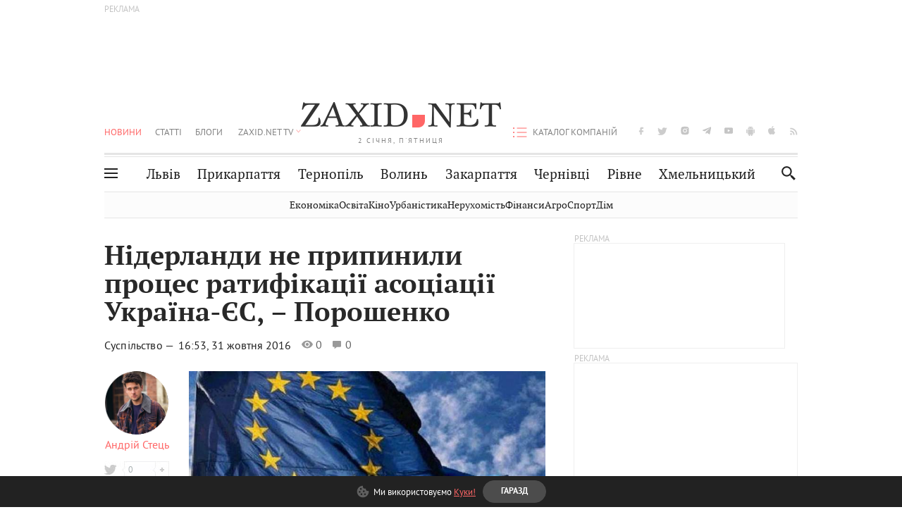

--- FILE ---
content_type: text/html;charset=UTF-8
request_url: https://zaxid.net/niderlandi_ne_pripinili_protses_ratifikatsiyi_asotsiatsiyi_ukrayinayes__poroshenko_n1408176
body_size: 25490
content:
<!DOCTYPE html>
<html xmlns="http://www.w3.org/1999/html" lang="uk">
<head>



<meta charset="utf-8" />
<meta http-equiv="X-UA-Compatible" content="IE=edge,chrome=1" />
<meta name="viewport" content="width=device-width, initial-scale=1, maximum-scale=3" />
<meta name="language" content="uk" />
<meta name="application-name" content="Zaxid.net" />
<meta name="application-url" content="https://zaxid.net" />
<meta property="fb:pages" content="166815976673310" />
<meta name="author" content="Zaxid.net">
<meta name="apple-itunes-app" content="app-id=1016376905" />

    <meta name="robots" content="index, follow, max-image-preview:large, max-snippet:-1, max-video-preview:-1">
    <script data-cfasync="false">
        var dfpTargeting = [
        ['tags', [50953,51451,52456,48475,48267,46935]], 
        
        
        ];
        let newsTargetingTagIds = new Map();
    </script>
	<base href="https://zaxid.net/" />

<title>Нідерланди не припинили процес ратифікації асоціації Україна-ЄС, – Порошенко - ZAXID.NET</title>
<meta name="description" content="Нідерланди не припиняють ратифікацію Угоди про асоціацію між Україною та ЄС і продовжать консультації з представниками України. Про це повідомив президент України Петро Порошенко н..." />
<link rel="canonical" href="https://zaxid.net/niderlandi_ne_pripinili_protses_ratifikatsiyi_asotsiatsiyi_ukrayinayes__poroshenko_n1408176" />

<meta property="og:title" content="Нідерланди не припинили процес ратифікації асоціації Україна-ЄС, – Порошенко"/>
<meta property="og:description" content="Нідерланди не припиняють ратифікацію Угоди про асоціацію між Україною та ЄС і продовжать консультації з представниками України. Про це повідомив президент України Петро Порошенко н..." />
<meta property="og:type" content="website" />
<meta property="og:site_name" content="ZAXID.NET"/>
<meta property="og:url" content="https://zaxid.net/niderlandi_ne_pripinili_protses_ratifikatsiyi_asotsiatsiyi_ukrayinayes__poroshenko_n1408176"/>
<meta property="og:image" content="https://zaxid.net/resources/photos/news/600x315_DIR/201610/1408176.jpg" />

<meta property="fb:app_id" content="112242478865407"/>
<meta property="fb:admins" content="100002197865474"/>
        <link rel="amphtml" href="https://zaxid.net/niderlandi_ne_pripinili_protses_ratifikatsiyi_asotsiatsiyi_ukrayinayes__poroshenko_n1408176/amp">



    <link rel="icon" type="image/png" sizes="32x32" href="https://zaxid.net/favicon-32x32.png">
    <link rel="icon" type="image/png" sizes="16x16" href="https://zaxid.net/favicon-16x16.png">
    <link rel="shortcut icon" href="https://zaxid.net/favicon.ico" />

    <link rel="apple-touch-icon" href="https://zaxid.net/resources/custom/logo/icon.png"/>
    <link rel="apple-touch-icon" sizes="72x72" href="https://zaxid.net/resources/custom/logo/icon-72.png"/>
    <link rel="apple-touch-icon" sizes="114x114" href="https://zaxid.net/resources/custom/logo/icon@2x.png"/>
    <link rel="apple-touch-icon" sizes="144x144" href="https://zaxid.net/resources/custom/logo/icon-72@2x.png"/>

    <link rel="preload" href="https://zaxid.net/assets/fonts/pt_serif/bold/pt_serif-web-bold-webfont.woff2" as="font" crossorigin>
        <link rel="preload" href="https://zaxid.net/assets/fonts/pt_sans/regular/pt_sans-web-regular-webfont.woff2" as="font" crossorigin>
        <link rel="preload" href="https://zaxid.net/assets/fonts/pt_sans/bold/pt_sans-web-bold-webfont.woff2" as="font" crossorigin>
        <link rel="preload" href="https://zaxid.net/assets/fonts/pt_serif/regular/pt_serif-web-regular-webfont.woff2" as="font" crossorigin>
        <link rel="preload" href="https://zaxid.net/assets/fonts/pt_serif/italic/pt_serif-web-italic-webfont.woff2" as="font" crossorigin>


    <script type="4ac06618e019cfd97d592140-text/javascript"> var isMobileDevice = /Android|webOS|iPhone|iPad|iPod|BlackBerry|IEMobile|Opera Mini/i.test(navigator.userAgent);</script>

<script type="4ac06618e019cfd97d592140-text/javascript">
    var ontheioParams = {};
</script>

<script async src="https://cdn.onthe.io/io.js/fAlBsBTbbN7w" type="4ac06618e019cfd97d592140-text/javascript"></script>
<script type="4ac06618e019cfd97d592140-text/javascript">
    window._io_config = window._io_config || {};
    window._io_config["0.2.0"] = window._io_config["0.2.0"] || [];
</script>


    <link rel="stylesheet" href="https://zaxid.net/stylesheets/styles.min.css?v=25739"/>
        <link rel="stylesheet" href="https://zaxid.net/stylesheets/news.css?v=25739">

    <script data-cfasync="false" src="https://zaxid.net/assets/lib/advUtils.js?v=25739"></script>

    <script data-cfasync="false" src="https://zaxid.net/assets/lib/jquery-3.5.1.min.js?v=25739" ></script>
    <script data-cfasync="false" src="https://zaxid.net/assets/lib/app.js?v=25739"></script>




    <script type="4ac06618e019cfd97d592140-text/javascript">var N = 3; var ar_duo1 = Math.floor(Math.random() * N + 1);</script>
    <script type="4ac06618e019cfd97d592140-text/javascript">
        if((navigator.userAgent.match(/iPhone|iPod|iPad/i)) && navigator.userAgent.match(/OS [3,4,5]/i)) {
            document.addEventListener('DOMContentLoaded', function(){
                jQuery("#preloader").remove();
            })
        }
    </script>
<!-- Google Tag Manager -->
<script data-cfasync="false">(function(w,d,s,l,i){w[l]=w[l]||[];w[l].push({'gtm.start':
        new Date().getTime(),event:'gtm.js'});var f=d.getElementsByTagName(s)[0],
        j=d.createElement(s),dl=l!='dataLayer'?'&l='+l:'';j.async=true;j.src=
        'https://www.googletagmanager.com/gtm.js?id='+i+dl;f.parentNode.insertBefore(j,f);
})(window,document,'script','dataLayer','GTM-TTW3N3P');</script>
<!-- End Google Tag Manager --><!--GA4-->
<!-- Google tag (gtag.js) -->
<script async src="https://www.googletagmanager.com/gtag/js" type="4ac06618e019cfd97d592140-text/javascript"></script>
<script type="4ac06618e019cfd97d592140-text/javascript">
    window.dataLayer = window.dataLayer || [];
    function gtag(){dataLayer.push(arguments);}
    gtag('js', new Date());

    trackGAPageView('G-2CYR1W8PXV');

    // gtag('config', 'G-2CYR1W8PXV', { 'send_page_view': true });

/*    function trackEventGA4(eventName = '', parameterName = '', parameterValue = '') {
        if (typeof window !== 'undefined' && window.gtag) {
            window.gtag('event', eventName, {
                [parameterName]: parameterValue
            });
        }
    }

    function trackPageView(ga4MeasurementId) {
        if (typeof window !== 'undefined' && window.gtag) {
            window.gtag('event', 'page_view', {
                send_to: ga4MeasurementId
            });
        }
    }*/


    function trackGAPageView(ga4MeasurementId) {
        if (typeof window === 'undefined' || !window.gtag) {
            console.warn('GA4 not initialized or gtag not found.');
            return;
        }

        const MAIN_SITE_ID = 'G-2CYR1W8PXV';
        // Current page info
        const currentUrl = window.location.href;
        const currentPath = window.location.pathname;
        const currentTitle = document.title;


        // Prevent duplicate tracking for the same site
        if (ga4MeasurementId && ga4MeasurementId !== MAIN_SITE_ID) {
            console.log("GA track - ga4MeasurementId ", ga4MeasurementId);
            // Track for a specific site
            window.gtag('config', ga4MeasurementId, {'send_page_view': false});
            window.gtag('event', 'page_view', {
                send_to: ga4MeasurementId,
                page_path: currentPath,
                page_location: currentUrl,
                page_title: currentTitle
            });
        }

        // Delayed tracking for the main site to avoid merging
        setTimeout(() => {
            // Track for the main site
            console.log("GA track - MAIN_SITE_ID ", MAIN_SITE_ID);
            window.gtag('config', MAIN_SITE_ID, {'send_page_view': false});
            window.gtag('event', 'page_view', {
                send_to: MAIN_SITE_ID,
                page_path: currentPath,
                page_location: currentUrl,
                page_title: currentTitle
            });
        }, 200);
    }
</script>
<!-- End GA4 Code --><script type="4ac06618e019cfd97d592140-text/javascript">
    // When you call the event tracking, the analytics will connect automatically
    // since the main script is already integrated with the main analytics.
    </script>
    <script type="application/ld+json">
        {"@context":"http://schema.org","@type":"BreadcrumbList","itemListElement":[{"@type":"ListItem","position":1,"name":"Zaxid.net","item":{"@type":"Thing","@id":"https://zaxid.net/"}},{"@type":"ListItem","position":2,"name":"Суспільство","item":{"@type":"Thing","@id":"https://zaxid.net/novini_lvova_tag50956/"}},{"@type":"ListItem","position":3,"name":"Нідерланди не припинили процес ратифікації асоціації Україна-ЄС, – Порошенко"}]}
    </script>
    <script type="application/ld+json">
          [{"@context":"https://schema.org","@type":"NewsArticle","headline":"Нідерланди не припинили процес ратифікації асоціації Україна-ЄС, – Порошенко","mainEntityOfPage":{"@type":"WebPage","@id":"https://zaxid.net/niderlandi_ne_pripinili_protses_ratifikatsiyi_asotsiatsiyi_ukrayinayes__poroshenko_n1408176"},"image":["https://zaxid.net/resources/photos/news/201610/1408176.jpg?201805291914&fit=cover&w=755&h=425&q=65"],"datePublished":"2016-10-31T16:53:00+02:00","dateModified":"2018-05-29T19:14:43+03:00","author":{"@type":"Person","name":"Андрій Стець"},"publisher":{"@type":"NewsMediaOrganization","logo":{"@type":"ImageObject","url":"https://zaxid.net/images/logo-2x.png"},"name":"Zaxid.net"}},{"@context":"https://schema.org","@type":"WebPage","url":"https://zaxid.net/niderlandi_ne_pripinili_protses_ratifikatsiyi_asotsiatsiyi_ukrayinayes__poroshenko_n1408176","name":"Нідерланди не припинили процес ратифікації асоціації Україна-ЄС, – Порошенко","publisher":{"@type":"NewsMediaOrganization","logo":{"@type":"ImageObject","url":"https://zaxid.net/images/logo-2x.png"},"name":"Zaxid.net"},"mainEntityOfPage":"https://zaxid.net/niderlandi_ne_pripinili_protses_ratifikatsiyi_asotsiatsiyi_ukrayinayes__poroshenko_n1408176"}]
    </script>

<link rel="preconnect" href="https://membrana-cdn.media/" crossorigin>
<link rel="dns-prefetch" href="https://membrana-cdn.media/">

<script type="4ac06618e019cfd97d592140-text/javascript">
    (function () {

        var ljs = function(url) {
            var script = document.createElement('script');
            document.head.appendChild(script);
            script.async = true;
            script.src = url;
        };

        var el = function () {
            document.removeEventListener('scroll', el, true);

            ljs('https://cdn.membrana.media/zxd/ym.js');

            window.notsyCmd = window.notsyCmd || [];
            window.notsyCmd.push(function () {
                window.notsyInit({
                    'pageVersionAutodetect': true,
                    'videoParams': {
                        'isStickyModeDisabled': window.innerWidth < 640}
                });
            });

        }
        if(window.innerWidth > 640){
            el();
        } else {
            document.addEventListener('scroll', el, true);
        }

    })();

    if(window.innerWidth < 640){
        window.notsyAdVideo = window.notsyAdVideo || {q:[]};
        window.notsyAdVideo.q.push(function() {
            window.notsyAdVideo.setStickyModeEnabled('ZXD_VIDEO', false);
        });
    }
</script>    <style>
        .nts-ad {display: flex; flex-direction: column; align-items: center; justify-content: center}
        .nts-ad-h90 {min-height: 90px}
        .nts-ad-h150 {min-height: 150px}
        .nts-ad-h280 {min-height: 280px}
        .nts-ad-h600 {min-height: 600px}
    </style>

    <link rel="manifest" href="https://zaxid.net/manifest.json">
    <script async src="//get.optad360.io/sf/60b5d778-956a-4a25-aaf1-d4e905ebb93e/plugin.min.js" type="4ac06618e019cfd97d592140-text/javascript"></script>

</head>
<body class=" branding">
<script type="4ac06618e019cfd97d592140-text/javascript">
    if(window.innerWidth < 640){
        let gptScriptInited = false;
        window.addEventListener('scroll', function () {
            if (gptScriptInited || window.scrollY < 15) return false;
            gptScriptInited = true;
            initGptScript();
        });
    } else {
        initGptScript();
    }


    function initGptScript() {
        window.googletag = window.googletag || {};
        window.googletag.cmd = window.googletag.cmd || [];
        (function() {
            let gads = document.createElement('script');
            gads.async = true;
            gads.type = 'text/javascript';
            gads.src = 'https://securepubads.g.doubleclick.net/tag/js/gpt.js';
            let node = document.getElementsByTagName('script')[0];
            node.parentNode.insertBefore(gads, node);
        })();
    }

</script>
<!-- Google Tag Manager (noscript) -->
<noscript><iframe src="https://www.googletagmanager.com/ns.html?id=GTM-TTW3N3P"
                  height="0" width="0" style="display:none;visibility:hidden"></iframe></noscript>
<!-- End Google Tag Manager (noscript) -->


<script type="4ac06618e019cfd97d592140-text/javascript">
    if((navigator.userAgent.match(/iPhone|iPod|iPad/i)) && navigator.userAgent.match(/OS [3,4,5]/i)) {
           document.write("<div id='preloader'>&nbsp;</div>");
    }

</script>

<div class="outer-wrap">
    <div class="inner-wrap">
    	
<nav id="mobileNavContainer" class="mobile_nav">
    <script data-cfasync="false">
        if(window.innerWidth >= 990){
            document.getElementById('mobileNavContainer').remove();
        }
    </script>
		<ul class="cities-list">
					<li>
						<a href="https://zaxid.net/novini_lvova_tag50956/">Львів</a>
					</li>
					<li>
						<a href="https://zaxid.net/publikatsiyi_tag52457/">Публікації</a>
					</li>
					<li>
						<a href="https://slovko.zaxid.net/">Словко</a>
					</li>
					<li>
						<a href="https://zaxid.net/kultura_tag51419/">Культура</a>
					</li>
					<li>
						<a href="https://zaxid.net/ekonomika_tag50809/">Економіка</a>
					</li>
					<li>
						<a href="https://zaxid.net/retsepti_retsept_tag55691/">Рецепти</a>
					</li>
					<li>
						<a href="https://zaxid.net/zdorovya_tag54651/">Здоров'я</a>
					</li>
					<li>
						<a href="https://zaxid.net/kino_tag44329/">Кіно</a>
					</li>
					<li>
						<a href="https://zaxid.net/dim_tag53473/">Дім</a>
					</li>
					<li>
						<a href="https://zaxid.net/sport_tag50812/">Спорт</a>
					</li>
					<li>
						<a href="https://zaxid.net/krayeznavstvo_tag59676/">Краєзнавство</a>
					</li>
					<li>
						<a href="https://zaxid.net/osvita_tag50832/">Освіта</a>
					</li>
					<li>
						<a href="https://zaxid.net/neruhomist_tag52919/">Нерухомість</a>
					</li>
		</ul>

    <ul class="list" id="mobile-menu-list">


            		
            		
            		
            		
					<li>
						<a href="https://zaxid.net/news/">Новини</a>
					</li>
            		
            		
            		
            		
					<li>
						<a href="https://zaxid.net/statti_tag50974/">Статті</a>
					</li>
            		
            		
            		
            		
					<li>
						<a href="https://zaxid.net/blogi_tag50977/">Блоги</a>
					</li>
            		
            		
            		
            		
					<li>
						<a href="https://zaxid.net/anonsi_tag50821/">Анонси</a>
					</li>
            		
            		
            		
            		
					<li>
						<a href="https://zaxid.net/video/">ZAXID.NET TV</a>
					</li>

        <li>
            <a href="https://zaxid.net/catalog/">Каталог компаній</a>
        </li>

            		
            		
            		
            		
					<li>
						<a href="https://zaxid.net/novini_lvova_tag50956/">Львів</a>
					</li>
            		
            		
            		
            		
					<li>
						<a href="https://zaxid.net/novini_ivanofrankivska_tag51205/">Прикарпаття</a>
					</li>
            		
            		
            		
            		
					<li>
						<a href="https://zaxid.net/novini_ternopolya_ternopil_tag51474/">Тернопіль</a>
					</li>
            		
            		
            		
            		
					<li>
						<a href="https://zaxid.net/novini_volini_tag51198/">Волинь</a>
					</li>
            		
            		
            		
            		
					<li>
						<a href="https://zaxid.net/novini_zakarpattya_tag51212/">Закарпаття</a>
					</li>
            		
            		
            		
            		
					<li>
						<a href="https://zaxid.net/novini_chernivtsiv_tag51400/">Чернівці</a>
					</li>
            		
            		
            		
            		
					<li>
						<a href="https://zaxid.net/novini_rivnogo_tag51450/">Рівне</a>
					</li>
            		
            		
            		
            		
					<li>
						<a href="https://zaxid.net/novini_khmelnytskoho_tag53143/">Хмельницький</a>
					</li>
    </ul>
</nav>


<header>
    <div class="container">
            <style>
                @media screen and (min-width: 1024px) {
                    #header_advt-wrapper{
                        height: 120px;
                    }
                }
            </style>
            <div class="row" id='header_advt-wrapper'>
                <div class="col-12">
                <span class="top_banner">
	                <span id="header_advt">
<div class="nts-ad nts-ad-h90 adv-before-label">
    <div class="ZXD_ATC_970" id="ZXD_ATC_970"></div>
</div>

<script type="4ac06618e019cfd97d592140-text/javascript">
if (advUtils.advCore.core.isLargerThan(1023)) {
    advUtils.advDelayLoad(function () {
        advUtils.advCore.core.defineDfpSlot({
            "name": "/56301415/ZXD_ATC_970",
            "sizes": [[728, 90], [970, 90]],
            "id": "ZXD_ATC_970",
            "targeting": dfpTargeting,
            "callback": function (e) {

            }
        });

        googletag.cmd.push(function () {
            googletag.display("ZXD_ATC_970");
        });
    });
}

</script>	                </span>
                </span>
                </div>
            </div>
        <div class="row">
            <div class="col-12">
                <div id="hide_show_menu_container" class="hide_show_menu">
                    <script data-cfasync="false">
                        if(window.innerWidth >= 990){
                            document.getElementById('hide_show_menu_container').remove();
                        }
                    </script>
                    <div class="hide_show_menu_icon"></div>
                    <div class="ring"></div>
                </div>
                <div class="logo">
                    <a href="https://zaxid.net" class="main_logo">ZAXID NET</a>
                    <span class="date">2 СІЧНЯ, П'ЯТНИЦЯ</span>
                </div>
                <nav id="navCategoryContainer" class="category">
                    <script data-cfasync="false">
                        if(window.innerWidth < 990){
                            document.getElementById('navCategoryContainer').remove();
                        }
                    </script>
                    <ul class="list">



                                    <li class="active ">
                                        <a href="https://zaxid.net/news/">Новини                                        </a>
                                    </li>



                                    <li class=" ">
                                        <a href="https://zaxid.net/statti_tag50974/">Статті                                        </a>
                                    </li>



                                    <li class=" ">
                                        <a href="https://zaxid.net/blogi_tag50977/">Блоги                                        </a>
                                    </li>



                                    <li class=" ">
                                        <a href="https://zaxid.net/anonsi_tag50821/">Анонси                                        </a>
                                    </li>



                                    <li class=" has_child">
                                        <a href="https://zaxid.net/video/">ZAXID.NET TV                                        </a>
                                            <ul class="list">
                                                        <li>
                                                            <a href="https://zaxid.net/chorne_i_bile_tag53300/">«Чорне і біле»</a>
                                                        </li>
                                                        <li>
                                                            <a href="https://zaxid.net/zaxidnet_live_tag53085/">ZAXID.NET LIVE</a>
                                                        </li>
                                                        <li>
                                                            <a href="https://zaxid.net/ragulive_tag53088/">РАГУlive</a>
                                                        </li>
                                                        <li>
                                                            <a href="https://zaxid.net/reportazhi_tag52462/">Репортажі</a>
                                                        </li>
                                                        <li>
                                                            <a href="https://zaxid.net/stinka_na_stinku_tag53301/">Стінка на стінку</a>
                                                        </li>
                                                        <li>
                                                            <a href="https://zaxid.net/shho_ne_tak_tag53171/">Що не так?</a>
                                                        </li>
                                                        <li>
                                                            <a href="https://zaxid.net/tilki_u_lvovi_tag53209/">Тільки у Львові</a>
                                                        </li>
                                                        <li>
                                                            <a href="https://zaxid.net/mandrivki_lvivshhinoyu_tag53089/">Мандрівки Львівщиною</a>
                                                        </li>
                                                        <li>
                                                            <a href="https://zaxid.net/adrenalin_tag53151/">Адреналін</a>
                                                        </li>
                                                        <li>
                                                            <a href="https://zaxid.net/zaxidnet_novini_tag59748/">ZAXID.NET Новини</a>
                                                        </li>
                                                        <li>
                                                            <a href="https://zaxid.net/zaxidfezt_tag42833/">Zaxidfest</a>
                                                        </li>
                                                        <li>
                                                            <a href="https://zaxid.net/zaxidnet_tag50948/">ZAXID.NET</a>
                                                        </li>
                                            </ul>
                                    </li>
                    </ul>
                </nav>
                <ul id="soc_list_container" class="list soc_list">
                    <script data-cfasync="false">
                        if(window.innerWidth < 990){
                            document.getElementById('soc_list_container').remove();
                        }
                    </script>
                    <li class="facebook">
                        <a href="https://www.facebook.com/ZaxidNet" target="_blank">facebook</a>
                    </li>
                    <li class="twitter">
                        <a href="https://twitter.com/ZaxidNet" target="_blank">twitter</a>
                    </li>
                    <li class="instagram">
                        <a href="https://instagram.com/zaxid_net?igshid=1bx9w45yhwvue" target="_blank">instagram</a>
                    </li>
                    <li class="telegram">
                        <a href="https://t.me/zaxidnet" target="_blank">telegram</a>
                    </li>
                    <li class="youtube">
                        <a href="https://www.youtube.com/@lviv24" target="_blank">youtube</a>
                    </li>
                    <li class="android">
                        <a href="https://play.google.com/store/apps/details?id=ua.com.tv24.zaxidnet" target="_blank">android</a>
                    </li>
                    <li class="ios">
                        <a href="https://itunes.apple.com/us/app/zaxid.net/id1016376905?l=uk&ls=1&mt=8" target="_blank">ios</a>
                    </li>
                    <li class="rss">
                        <a href="https://zaxid.net/home/showRss.do" target="_blank">rss</a>
                    </li>
                </ul>

                <nav id="company-catalog-header" class="category company-catalog">
                    <script data-cfasync="false">
                        if(window.innerWidth < 990){
                            document.getElementById('company-catalog-header').remove();
                        }
                    </script>
                    <ul class="list">
                        <li class="">
                            <a href="https://zaxid.net/catalog/">Каталог компаній</a>
                        </li>
                    </ul>
                </nav>

            </div>
        </div>
        <div class="row ">
            <div class="col-12 bottom-menu">

                <div class="hide_show_menu">
                    <div class="hide_show_menu_icon"></div>
                    <div class="ring"></div>
                </div>


                <nav id="main-nav-container" class="main-nav">
                    <script data-cfasync="false">
                        if(window.innerWidth < 990){
                            document.getElementById('main-nav-container').remove();
                        }
                    </script>
                        <ul class="list">
                                    <li class=" l2menu-16">
                                        <a href="https://zaxid.net/novini_lvova_tag50956/">Львів</a>
                                    </li>
                                    <li class=" l2menu-59">
                                        <a href="https://zaxid.net/novini_ivanofrankivska_tag51205/">Прикарпаття</a>
                                    </li>
                                    <li class=" l2menu-60">
                                        <a href="https://zaxid.net/novini_ternopolya_ternopil_tag51474/">Тернопіль</a>
                                    </li>
                                    <li class=" l2menu-61">
                                        <a href="https://zaxid.net/novini_volini_tag51198/">Волинь</a>
                                    </li>
                                    <li class=" l2menu-62">
                                        <a href="https://zaxid.net/novini_zakarpattya_tag51212/">Закарпаття</a>
                                    </li>
                                    <li class=" l2menu-63">
                                        <a href="https://zaxid.net/novini_chernivtsiv_tag51400/">Чернівці</a>
                                    </li>
                                    <li class=" l2menu-65">
                                        <a href="https://zaxid.net/novini_rivnogo_tag51450/">Рівне</a>
                                    </li>
                                    <li class=" l2menu-68">
                                        <a href="https://zaxid.net/novini_khmelnytskoho_tag53143/">Хмельницький</a>
                                    </li>
                        </ul>
                </nav>


                <div class="b_search" id="search">
                    <form action="search/search.do" method="get" role="search" id="searchform">
                        <div class="hd-search-box">
                            <input type="text" onfocus="if (!window.__cfRLUnblockHandlers) return false; if(this.value=='пошук')this.value=''" onblur="if (!window.__cfRLUnblockHandlers) return false; if(this.value=='')this.value='пошук'" value="пошук" name="searchValue" class="hd-search-input" autocomplete="off" autofocus placeholder="Пошук" id="esearch" onkeyup="if (!window.__cfRLUnblockHandlers) return false; javascript: siteSearch_keyup(this.value);" data-cf-modified-4ac06618e019cfd97d592140-="" />
                        </div>
                        <span class="icon-cancel"></span>
                        <input type="submit" value="search" class="hd-search-submit">
                    </form>
                    <button title="Пошук" class="search_icon">
                        <img class="icon" src="https://zaxid.net/images/icons/search.svg" alt="">
                    </button>
<div style="display:inline;" id="aazone.siteSearch_tagsZone"><!-- @end of zone [siteSearch_tagsZone]@ --></div>                </div>

                <nav class="toggled">
                    <ul class="cities-list">
                            <li>
                                <a href="https://zaxid.net/novini_ivanofrankivska_tag51205/">Івано-Франківськ</a>
                            </li>
                            <li>
                                <a href="https://zaxid.net/novini_ternopolya_ternopil_tag51474/">Тернопіль</a>
                            </li>
                            <li>
                                <a href="https://zaxid.net/novini_volini_tag51198/">Волинь</a>
                            </li>
                            <li>
                                <a href="https://zaxid.net/novini_zakarpattya_tag51212/">Закарпаття</a>
                            </li>
                            <li>
                                <a href="https://zaxid.net/novini_rivnogo_tag51450/">Рівне</a>
                            </li>
                            <li>
                                <a href="https://zaxid.net/novini_lvova_tag50956/">Львів</a>
                            </li>
                            <li>
                                <a href="https://zaxid.net/novini_chernivtsiv_tag51400/">Чернівці</a>
                            </li>
                            <li>
                                <a href="https://zaxid.net/sheptitskiy__chervonograd_tag48789/">Шептицький</a>
                            </li>
                            <li>
                                <a href="https://zaxid.net/striy_tag45897/">Стрий</a>
                            </li>
                            <li>
                                <a href="https://zaxid.net/drogobich_tag44105/">Дрогобич</a>
                            </li>
                            <li>
                                <a href="https://zaxid.net/novini_khmelnytskoho_tag53143/">Хмельницький</a>
                            </li>
                            <li>
                                <a href="https://zaxid.net/vinnitsya_tag52640/">Вінниця</a>
                            </li>
                    </ul>

                    <ul class="category-list">
                            <li>
                                <a href="https://zaxid.net/publikatsiyi_tag52457/">Публікації</a>
                            </li>
                            <li>
                                <a href="https://zaxid.net/avto_tag54882/">Авто</a>
                            </li>
                            <li>
                                <a href="https://slovko.zaxid.net/">Словко</a>
                            </li>
                            <li>
                                <a href="https://zaxid.net/kultura_tag51419/">Культура</a>
                            </li>
                            <li>
                                <a href="https://zaxid.net/svit_tag50962/">Світ</a>
                            </li>
                            <li>
                                <a href="https://zaxid.net/ekonomika_tag50809/">Економіка</a>
                            </li>
                            <li>
                                <a href="https://zaxid.net/retsepti_retsept_tag55691/">Рецепти</a>
                            </li>
                            <li>
                                <a href="https://zaxid.net/zdorovya_tag54651/">Здоров'я</a>
                            </li>
                            <li>
                                <a href="https://zaxid.net/kino_tag44329/">Кіно</a>
                            </li>
                            <li>
                                <a href="https://zaxid.net/dim_tag53473/">Дім</a>
                            </li>
                            <li>
                                <a href="https://zaxid.net/sport_tag50812/">Спорт</a>
                            </li>
                            <li>
                                <a href="https://zaxid.net/krayeznavstvo_tag59676/">Краєзнавство</a>
                            </li>
                            <li>
                                <a href="https://zaxid.net/foto_tag51718/">Фото</a>
                            </li>
                            <li>
                                <a href="https://zaxid.net/osvita_tag50832/">Освіта</a>
                            </li>
                            <li>
                                <a href="https://zaxid.net/neruhomist_tag52919/">Нерухомість</a>
                            </li>
                            <li>
                                <a href="https://zaxid.net/domashni_tvarini_domashni_ulyublentsi_petz_tag56377/">Домашні тварини</a>
                            </li>
                    </ul>
                </nav>

            </div>
        </div>
            <div class="tags-list-wrapper desktop" id="level5-menu-wrapper">
                <div class="tags-list">
                            <a href="https://zaxid.net/ekonomika_tag50809/">Економіка</a>
                            <a href="https://zaxid.net/osvita_tag50832/">Освіта</a>
                            <a href="https://zaxid.net/kino_tag44329/">Кіно</a>
                            <a href="https://zaxid.net/urbanistika_tag52880/">Урбаністика</a>
                            <a href="https://zaxid.net/neruhomist_tag52919/">Нерухомість</a>
                            <a href="https://zaxid.net/finansi_tag46150/">Фінанси</a>
                            <a href="https://zaxid.net/agro_silske_gospodarstvo_tag64404/">Агро</a>
                            <a href="https://zaxid.net/sport_tag50812/">Спорт</a>
                            <a href="https://zaxid.net/dim_tag53473/">Дім</a>
                </div>
            </div>
    </div>
</header>
    <div class="tags-list-wrapper mobile" id="level5-menu-wrapper">
        <div class="tags-list">
                    <a href="https://zaxid.net/ekonomika_tag50809/">Економіка</a>
                    <a href="https://zaxid.net/osvita_tag50832/">Освіта</a>
                    <a href="https://zaxid.net/kino_tag44329/">Кіно</a>
                    <a href="https://zaxid.net/urbanistika_tag52880/">Урбаністика</a>
                    <a href="https://zaxid.net/neruhomist_tag52919/">Нерухомість</a>
                    <a href="https://zaxid.net/finansi_tag46150/">Фінанси</a>
                    <a href="https://zaxid.net/agro_silske_gospodarstvo_tag64404/">Агро</a>
                    <a href="https://zaxid.net/sport_tag50812/">Спорт</a>
                    <a href="https://zaxid.net/dim_tag53473/">Дім</a>
        </div>
    </div>



    <div id="mobile-branding" class="adv-before-label" style="display: none">
        <div id="div-gpt-ad-1479133527799-0" style="width:1px; height:1px; position: absolute;"></div>
    </div>

		<div class="breadcrumbs-hide" style="display: none">
    <ol itemscope itemtype="http://schema.org/BreadcrumbList">
        <li itemprop="itemListElement" itemscope
            itemtype="http://schema.org/ListItem">
            <a itemprop="item" href="https://zaxid.net">
                <span itemprop="name">ZAXID.NET</span></a>
            <meta itemprop="position" content="1"/>
        </li>
            <li itemprop="itemListElement" itemscope
                itemtype="http://schema.org/ListItem">
                <a itemprop="item"
                   href="https://zaxid.net/news/">
                    <span itemprop="name">Новини</span></a>
                <meta itemprop="position" content="2"/>
            </li>
            <li itemprop="itemListElement" itemscope
                itemtype="http://schema.org/ListItem">
                <a itemprop="item"
                   href="https://zaxid.net/suspilstvo_tag52456/">
                    <span itemprop="name">Суспільство</span></a>
                <meta itemprop="position" content="3"/>
            </li>
    </ol>
</div><!-- template defaultNews -->
<section class="no_mobile_right_col">
    <div class="container">
        <div class="row">
            <div class="col-9 w50 next-article-place">
                <div class="article_news next-article">
                    <article  id="ontheioViewTacking" class="ontheioViewTacking"  >
<div class="article_wrap no_m_right">
	<h1 class="title" id="newsName">Нідерланди не припинили процес ратифікації асоціації Україна-ЄС, – Порошенко</h1>
	<h2 class="desc" id="newsShortName"></h2>
	<div class="info_wrap">
                    <div class="news_author">
                        <a href="https://zaxid.net/blogger/andriy_stets_u51983/"
                           style="background: url('https://zaxid.net/resources/img/avatars/201510/51983.jpg');" class="photo_link big_avtor">
                            <img src="https://zaxid.net/images/round_blog_big.png" alt="Андрій Стець фото" class="photo">
                        </a>
                    </div>
                    <div class="news_author_info">
                        <a class="author_name" href="https://zaxid.net/blogger/andriy_stets_u51983/">Андрій Стець</a>
                                <div class="tag_n_time">
                <a href="https://zaxid.net/suspilstvo_tag52456/" class="category">Суспільство — </a>


            <time datetime="2016-10-31T16:53:00+02:00" class="date">    16:53,
    31 жовтня
    2016
</time>
        </div>


        <span id="views-counter-1408176" class="views_count">0</span>
        <span id="comments_count-1408176" class="comments_count">0</span>

        <div class="news_mobile_counters_container">
            <span id="views-counter-mobile-1408176" class="views_count">0</span>
            <span id="comments_count_mobile-1408176" class="comments_count">0</span>
        </div>

                    </div>


	</div>

</div>
<script type="4ac06618e019cfd97d592140-text/javascript">
	document.addEventListener("DOMContentLoaded", function () {
		function commentCountChecker() {
			$.getJSON("https://smap.luxnet.ua/api/getCommentCount?site=zaxidnet&url=https://zaxid.net/niderlandi_ne_pripinili_protses_ratifikatsiyi_asotsiatsiyi_ukrayinayes__poroshenko_n1408176", function (data) {
					document.getElementById('comments_count-1408176').innerText = data['comment_count'];
					if ((data['comment_count'] - 0) > 1) {
						$.getJSON('news/updateFBData.ajx?newsId=1408176', function () {
						});
					}
			});
			window.removeEventListener("scroll", commentCountChecker);
		}

		window.addEventListener("scroll", commentCountChecker);
	});
</script>                        <div class="article_wrap sticky_wrap news_content">
                            <div class="sticky_left">
                    <div class="news_author">
                        <a href="https://zaxid.net/blogger/andriy_stets_u51983/"
                           style="background: url('https://zaxid.net/resources/img/avatars/201510/51983.jpg');" class="photo_link big_avtor">
                            <img src="https://zaxid.net/images/round_blog_big.png" alt="Андрій Стець фото" class="photo">
                        </a>
                    </div>
                    <div class="news_author_info">
                        <a class="author_name" href="https://zaxid.net/blogger/andriy_stets_u51983/">Андрій Стець</a>
                                <div class="tag_n_time">
                <a href="https://zaxid.net/suspilstvo_tag52456/" class="category">Суспільство — </a>


            <time datetime="2016-10-31T16:53:00+02:00" class="date">    16:53,
    31 жовтня
    2016
</time>
        </div>


        <span id="views-counter-1408176" class="views_count">0</span>
        <span id="comments_count-1408176" class="comments_count">0</span>

        <div class="news_mobile_counters_container">
            <span id="views-counter-mobile-1408176" class="views_count">0</span>
            <span id="comments_count_mobile-1408176" class="comments_count">0</span>
        </div>

                    </div>




<div class="soc_list_for_news desktop_mode">
    <ul class="list">
        <li class="twitter">
            <a onclick="if (!window.__cfRLUnblockHandlers) return false; socialPlugin.socialShareOpenWindow('https://twitter.com/share?text=%D0%9D%D1%96%D0%B4%D0%B5%D1%80%D0%BB%D0%B0%D0%BD%D0%B4%D0%B8%20%D0%BD%D0%B5%20%D0%BF%D1%80%D0%B8%D0%BF%D0%B8%D0%BD%D0%B8%D0%BB%D0%B8%20%D0%BF%D1%80%D0%BE%D1%86%D0%B5%D1%81%20%D1%80%D0%B0%D1%82%D0%B8%D1%84%D1%96%D0%BA%D0%B0%D1%86%D1%96%D1%97%20%D0%B0%D1%81%D0%BE%D1%86%D1%96%D0%B0%D1%86%D1%96%D1%97%20%D0%A3%D0%BA%D1%80%D0%B0%D1%97%D0%BD%D0%B0-%D0%84%D0%A1%2C%20%E2%80%93%20%D0%9F%D0%BE%D1%80%D0%BE%D1%88%D0%B5%D0%BD%D0%BA%D0%BE&url=https%3A%2F%2Fzaxid.net%2Fniderlandi_ne_pripinili_protses_ratifikatsiyi_asotsiatsiyi_ukrayinayes__poroshenko_n1408176');" target="blank" id="soc_counter_tw_176739014" class="soc_counter_tw_176739014" data-cf-modified-4ac06618e019cfd97d592140-="">0</a>
        </li>
        <li class="facebook">
            <a onclick="if (!window.__cfRLUnblockHandlers) return false; socialPlugin.socialShareOpenWindow('https://www.facebook.com/sharer/sharer.php?u=https%3A%2F%2Fzaxid.net%2Fniderlandi_ne_pripinili_protses_ratifikatsiyi_asotsiatsiyi_ukrayinayes__poroshenko_n1408176');" target="blank" id="soc_counter_fb_176739014" class="soc_counter_fb_176739014" data-cf-modified-4ac06618e019cfd97d592140-="">0</a>
        </li>
        <li class="telegram">
            <a onclick="if (!window.__cfRLUnblockHandlers) return false; socialPlugin.socialShareOpenWindow('https://t.me/share/url?url=https%3A%2F%2Fzaxid.net%2Fniderlandi_ne_pripinili_protses_ratifikatsiyi_asotsiatsiyi_ukrayinayes__poroshenko_n1408176&text=%D0%9D%D1%96%D0%B4%D0%B5%D1%80%D0%BB%D0%B0%D0%BD%D0%B4%D0%B8%20%D0%BD%D0%B5%20%D0%BF%D1%80%D0%B8%D0%BF%D0%B8%D0%BD%D0%B8%D0%BB%D0%B8%20%D0%BF%D1%80%D0%BE%D1%86%D0%B5%D1%81%20%D1%80%D0%B0%D1%82%D0%B8%D1%84%D1%96%D0%BA%D0%B0%D1%86%D1%96%D1%97%20%D0%B0%D1%81%D0%BE%D1%86%D1%96%D0%B0%D1%86%D1%96%D1%97%20%D0%A3%D0%BA%D1%80%D0%B0%D1%97%D0%BD%D0%B0-%D0%84%D0%A1%2C%20%E2%80%93%20%D0%9F%D0%BE%D1%80%D0%BE%D1%88%D0%B5%D0%BD%D0%BA%D0%BE');" target="blank" id="soc_counter_tel_176739014" class="soc_counter_tel_176739014" data-cf-modified-4ac06618e019cfd97d592140-="">0</a>
        </li>
    </ul>
</div>

<script type="4ac06618e019cfd97d592140-text/javascript">
        if(window.innerWidth > 768){
            // just fixed error
        }
</script>



<div class="recomendation_list">
    <h4 class="title big">До теми</h4>
    <ul class="list">
                <li>

                            <a target="blank"
                               href="https://zaxid.net/yevrokomisiya_zaklikala_niderlandi_ne_robiti_podarunkiv_putinu_n1408058"
                               >
                            Єврокомісія закликала Нідерланди «не робити подарунків Путіну»
                            </a>

                        <span class="date">ZAXID.NET</span>
                </li>
                <li>

                            <a target="blank"
                               href="https://zaxid.net/petro_poroshenko_obgovoriv_z_premyerom_niderlandiv_rozblokuvannya_asotsiatsiyi_ukrayinayes_n1407746"
                               >
                            Петро Порошенко обговорив з прем’єром Нідерландів розблокування асоціації Україна-ЄС
                            </a>

                        <span class="date">ZAXID.NET</span>
                </li>
    </ul>
</div>
                            </div>



                            <div class="article_wrap_main_content">
                                    <div class="news_photo_wrap">
                                        <div class="b_photo">
	 
		<span class="lazyload-holder" style="padding-bottom: 56.2914%;">
    <img id="newsMainPhoto-1408176" alt="Нідерланди не припинили процес ратифікації асоціації Україна-ЄС, – Порошенко" title="Нідерланди не припинили процес ратифікації асоціації Україна-ЄС, – Порошенко"
		     src="https://zaxid.net/resources/photos/news/201610/1408176.jpg?20180529191443&fit=cover&w=755&h=425&q=10"
             srcset="https://zaxid.net/resources/photos/news/201610/1408176.jpg?20180529191443&fit=cover&w=1133&h=638&q=65 1921w,
                     https://zaxid.net/resources/photos/news/201610/1408176.jpg?20180529191443&fit=cover&w=755&h=425&q=65 1920w,
                     https://zaxid.net/resources/photos/news/201610/1408176.jpg?20180529191443&fit=cover&w=302&h=170&q=65 340w">
		</span>

                                                <div class="bg"></div>
                                        </div>
<div class="brake-render">
    <script data-cfasync="false">
        var brakeRender = document.getElementsByClassName('brake-render');
        for (var brakeRenderElement of brakeRender) {
            brakeRenderElement.remove();
        }
    </script>
</div>                                            <span class="photo_autor">фото
                                                    <a href="https://zaxid.net">Петра Порошенка/facebook</a>
                                            </span>
                                    </div>
                                        <div class="news-page-photo-name">Кінцевою датою консультацій щодо ратифікації Угоди про асоціацію між Україною та ЄС було 1 листопада</div>





<div id="newsSummary" class="newsSummary1408176">
    <p>Нідерланди не припиняють ратифікацію Угоди про асоціацію між Україною та ЄС і продовжать консультації з представниками України. Про це <a href="https://www.facebook.com/petroporoshenko/photos/a.474415552692842.1073741828.474409562693441/875847642549629/?type=3&amp;theater" target="_blank">повідомив</a> президент України Петро Порошенко на своїй сторінці у Facebook.</p>
<style>
    @media (max-width: 640px) {
        #mobileBrandingPlace1408176 {
            min-height: 180px !important;
            z-index: 9;
        }

        .simple_marketplace_news_list #mobileBranding1408176{
            margin: 0!important;
        }

        .mobile-branding-wrapper {
            display: flex;
            align-items: center;
            aspect-ratio: 1/0.93;
        }
    }
</style>
<div class="mobile-branding-wrapper">
 <div class="mobileBrandingPlace" id="mobileBrandingPlace1408176"></div>
 <div class="mobileBrandingMockPlace" id="div-gpt-ad-1667572360363-0-1408176" style="min-width: 300px; min-height: 250px; display: none;"></div>
</div>
<div id="desktopVideoAdvWrapper1408176"></div>
<p>За словами голови держави, «небезпеку, яка ще вчора здавалася неминучою, вдалося усунити».</p>
<p>«Кінцевою датою консультацій щодо ратифікації Угоди про асоціацію між Україною та ЄС за результатами референдуму в Нідерландах було встановлено 1 листопада. Багато скептиків, і не лише в Україні, очікували, що саме сьогодні буде оголошено про рішення щодо припинення ратифікації Угоди Нідерландами», – зазначив він.</p>
<p>«Протягом останніх днів нам вдалося провести інтенсивні переговори з партнерами з Євросоюзу. Я особисто провів десяток телефонних розмов, в тому числі з президентами Туском, Юнкером та Шульцем, а також з прем’єром Нідерландів Рютте. Усім важливо пам’ятати, що Угода про асоціацію, до розробки якої я особисто маю честь бути причетним, має не лише економічне і політичне значення, але й символічне. Бо є втіленням розвитку України і її руху вперед та компасом наших реформ. Тому дуже важливо, що Нідерланди не припиняють ратифікацію і продовжать консультації»,&nbsp;– зазначив Петро Порошенко.</p>
<p id="desktopadv1408176100" adlcont="false" class="adv-news-within adv-before-label"></p>
<div id="mobileVideoAdvWrapper1408176"></div>
<p>Як повідомляв ZAXID.NET, раніше прем’єр-міністр Нідерландів Марк Рютте <a href="https://zaxid.net/news/showNews.do?niderlandi_navryad_chi_ratifikuyut_ugodu_pro_asotsiatsiyu_z_ukrayinoyu__premyer&amp;objectId=1404494" target="_self">заявляв</a>, що Нідерланди навряд чи ратифікують угоду про асоціацію з Україною. За його словами, це продиктовано результатами квітневого референдуму, на якому нідерландці виступили проти цього документа.</p>
<p id="mobileadv1408176100" adlcont="false" class="adv-news-within adv-before-label"></p>
<p>Згідно з офіційними результатами референдуму, який відбувся 4 квітня 2016 року, Нідерланди не підтримали ратифікацію угоди про асоціацію України і ЄС.</p>
<p>19 жовтня Верховна Рада України <a href="https://zaxid.net/news/showNews.do?rada_zaklikala_niderlandi_znayti_rishennya_dlya_zavershennya_ratifikatsiyi_ugodi_pro_asotsiatsiyu&amp;objectId=1407018" target="_self">звернулася</a> до уряду і парламенту Нідерландів щодо завершення ратифікації Угоди про асоціацію між Україною та ЄС. Зокрема, Рада звернулася&nbsp;до парламенту Нідерландів із закликом уникнути прийняття дискримінаційного по відношенню до України рішення, яке поставить під загрозу імплементацію Угоди.</p>
</div>

<script type="4ac06618e019cfd97d592140-text/javascript">
    window.withoutBranding = false;
</script>

                                <div class="text_error">Якщо Ви виявили помилку на цій сторінці, виділіть її та
                                    натисніть
                                    Ctrl+Enter
                                </div>
<div id="tags_wrapper_1408176" class="tags_wrapper">
    <div class="tags_item_list">
            <ul class="list tags_list adv-destroy">
                        <li>
                            <a href="https://zaxid.net/ukrayina_i_yes_tag51451/">Україна і ЄС</a>
                        </li>
                        <li>
                            <a href="https://zaxid.net/niderlandi_tag48475/">Нідерланди</a>
                        </li>
                        <li>
                            <a href="https://zaxid.net/ugoda_pro_asotsiatsiyu_tag48267/">угода про асоціацію</a>
                        </li>
                        <li>
                            <a href="https://zaxid.net/petro_poroshenko_tag46935/">Петро Порошенко</a>
                        </li>
            </ul>

            <p class="show-all">
                показати всі
                <span>приховати</span>
            </p>
    </div>
</div>




    <div class="recomendation_list under_news">
        <h4 class="title big">До теми</h4>
        <div class="wraper_under_news">
                        <div class="col-4" style="min-height: 65px; width: 50%">

                                    <a target="blank" href="https://zaxid.net/yevrokomisiya_zaklikala_niderlandi_ne_robiti_podarunkiv_putinu_n1408058"  >
                                        Єврокомісія закликала Нідерланди «не робити подарунків Путіну»
                                    </a>
                                <span class="date">ZAXID.NET</span>
                        </div>
                        <div class="col-4" style="min-height: 65px; width: 50%">

                                    <a target="blank" href="https://zaxid.net/petro_poroshenko_obgovoriv_z_premyerom_niderlandiv_rozblokuvannya_asotsiatsiyi_ukrayinayes_n1407746"  >
                                        Петро Порошенко обговорив з прем’єром Нідерландів розблокування асоціації Україна-ЄС
                                    </a>
                                <span class="date">ZAXID.NET</span>
                        </div>
         <div style="clear:both;"></div>
        </div>
        <div style="clear:both;"></div>
    </div>
                            </div>
                            <script type="4ac06618e019cfd97d592140-text/javascript">
                                window.viewCounterObj = window.viewCounterObj || {};
                                viewCounterObj['1408176'] = '1408176';

                                window.newsWithoutAdvObj = window.newsWithoutAdvObj || {};
                                newsWithoutAdvObj['1408176'] = 'false';
                            </script>


        <div class="facebook-comments" style="min-height: 180px">
<style>
    .comments-skeleton {
        padding: 20px;
        background: #f8f9fa;
        border-radius: 8px;
        margin-bottom: 16px;
        animation: skeleton-pulse 1.5s ease-in-out infinite alternate;
    }

    .comments-skeleton .skeleton-item {
        margin-bottom: 24px;
    }

    .comments-skeleton .skeleton-header {
        display: flex;
        align-items: center;
        margin-bottom: 12px;
    }

    .comments-skeleton .skeleton-avatar {
        width: 40px;
        height: 40px;
        border-radius: 50%;
        background: #e9ecef;
        margin-right: 12px;
        flex-shrink: 0;
    }

    .comments-skeleton .skeleton-name {
        height: 16px;
        background: #e9ecef;
        border-radius: 4px;
        width: 120px;
    }

    .comments-skeleton .skeleton-text {
        height: 14px;
        background: #e9ecef;
        border-radius: 4px;
        margin-bottom: 8px;
    }

    .comments-skeleton .skeleton-text:nth-child(1) { width: 100%; }
    .comments-skeleton .skeleton-text:nth-child(2) { width: 85%; }
    .comments-skeleton .skeleton-text:nth-child(3) { width: 60%; }

    .comments-skeleton .skeleton-form {
        margin-bottom: 24px;
        padding-bottom: 20px;
        border-bottom: 1px solid #e9ecef;
    }

    .comments-skeleton .skeleton-textarea {
        height: 100px;
        background: #e9ecef;
        border-radius: 6px;
        margin-bottom: 12px;
        width: 100%;
    }

    .comments-skeleton .skeleton-button {
        height: 36px;
        background: #e9ecef;
        border-radius: 6px;
        width: 100%;
    }

    .comments-skeleton .skeleton-reply {
        margin-left: 52px;
        margin-top: 16px;
        padding-left: 16px;
        border-left: 2px solid #e9ecef;
        display: none;
    }

    .comments-skeleton .skeleton-reply .skeleton-avatar {
        width: 32px;
        height: 32px;
    }

    @keyframes skeleton-pulse {
        0% { opacity: 0.6; }
        100% { opacity: 1; }
    }

    /* Responsive breakpoints based on project memory */
    @media (max-width: 599px) {
        .comments-skeleton {
            padding: 12px;
            margin-bottom: 12px;
        }

        .comments-skeleton .skeleton-item {
            margin-bottom: 16px;
        }

        .comments-skeleton .skeleton-avatar {
            width: 32px;
            height: 32px;
        }

        .comments-skeleton .skeleton-reply {
            display: block;
            margin-left: 44px;
            padding-left: 12px;
        }

        .comments-skeleton .skeleton-reply .skeleton-avatar {
            width: 28px;
            height: 28px;
        }
    }

    @media (min-width: 600px) and (max-width: 1000px) {
        .comments-skeleton {
            padding: 16px;
        }
    }


    .news-comments-wrapper {
        position: relative;
    }

    .news-comments-wrapper .comments-skeleton {
        min-width: 100%;
        /*position: relative;*/
        z-index: 1;
    }

    .news-comments-wrapper .coral-comments {
        position: absolute;
        top: 0;
        right: 0;
        min-width: 100%;
        z-index: 10;
    }

    .news-comments-wrapper.initialized .coral-comments {
        position: static;
    }


    .news-comments-wrapper.initialized .comments-skeleton {
        display: none;
    }
</style>

<div id="comments-widget-1408176" class="fb-comments" data-href="https://zaxid.net/niderlandi_ne_pripinili_protses_ratifikatsiyi_asotsiatsiyi_ukrayinayes__poroshenko_n1408176" data-numposts="1" data-mobile="true" data-width="100%"></div>

<script type="4ac06618e019cfd97d592140-text/javascript">
    advUtils.advDelayLoad(function () {
        if(window.FB){
            window.FB.init({
                appId      : '112242478865407',
                status     : true,
                xfbml      : true,
                version    : 'v8.0'
            })
        } else {
            var scriptTag = document.createElement("script"), firstScriptTag = document.getElementsByTagName("script")[0];
            scriptTag.src = 'https://connect.facebook.net/uk_UA/sdk.js#xfbml=1&version=v8.0&appId=112242478865407&autoLogAppEvents=1';
            firstScriptTag.parentNode.insertBefore(scriptTag, firstScriptTag);
        }
    }, "comments-widget-1408176");

</script>

        </div>



<script type="4ac06618e019cfd97d592140-text/javascript">
    function trackCommentsViewport(newsId) {
        if ('IntersectionObserver' in window) {
            const selector = `#news-comments-wrapper-`+newsId;
            const target = document.querySelector(selector);

            if (!target) return;

            const observer = new IntersectionObserver(
                entries => {
                    if (entries[0].isIntersecting) {
                        news.trackEventByDefaultTemplate(news.AnalyticsEventName.comments,
                            news.AnalyticsEventPart.block,
                            news.AnalyticsAction.view, {
                                news_id: newsId
                            });
                        observer.unobserve(target);
                    }
                },
                {
                    threshold: 0.1
                }
            );

            observer.observe(target);
        }
    }

    function trackCommentsSending(events, newsId) {
        if (events && typeof events.onAny === 'function') {
            events.onAny(function (eventName) {

                if (eventName === 'createComment.success') {
                    news.trackEventByDefaultTemplate(news.AnalyticsEventName.comments,
                        news.AnalyticsEventPart.comment,
                        news.AnalyticsAction.sent,
                        {
                            news_id: newsId
                        });
                }

                if (eventName === 'createCommentReply.success') {
                    news.trackEventByDefaultTemplate(news.AnalyticsEventName.comments,
                        news.AnalyticsEventPart.reply,
                        news.AnalyticsAction.sent,
                        {
                            news_id: newsId
                        });
                }
            });
        }
    }

    function initCommentsTracking(events, newsId) {
        if (typeof events === 'string' && !newsId) {
            newsId = events;
            events = null;
        }

        if (!newsId) return;

        trackCommentsViewport(newsId);
        trackCommentsSending(events, newsId)
    }
</script>                        </div>

                        <div class="mobile-share">



<div class="soc_list_for_news mobile_mode">
    <ul class="list">
        <li class="twitter">
            <a onclick="if (!window.__cfRLUnblockHandlers) return false; socialPlugin.socialShareOpenWindow('https://twitter.com/share?text=%D0%9D%D1%96%D0%B4%D0%B5%D1%80%D0%BB%D0%B0%D0%BD%D0%B4%D0%B8%20%D0%BD%D0%B5%20%D0%BF%D1%80%D0%B8%D0%BF%D0%B8%D0%BD%D0%B8%D0%BB%D0%B8%20%D0%BF%D1%80%D0%BE%D1%86%D0%B5%D1%81%20%D1%80%D0%B0%D1%82%D0%B8%D1%84%D1%96%D0%BA%D0%B0%D1%86%D1%96%D1%97%20%D0%B0%D1%81%D0%BE%D1%86%D1%96%D0%B0%D1%86%D1%96%D1%97%20%D0%A3%D0%BA%D1%80%D0%B0%D1%97%D0%BD%D0%B0-%D0%84%D0%A1%2C%20%E2%80%93%20%D0%9F%D0%BE%D1%80%D0%BE%D1%88%D0%B5%D0%BD%D0%BA%D0%BE&url=https%3A%2F%2Fzaxid.net%2Fniderlandi_ne_pripinili_protses_ratifikatsiyi_asotsiatsiyi_ukrayinayes__poroshenko_n1408176');" target="blank" id="soc_counter_tw_176739014" class="soc_counter_tw_176739014" data-cf-modified-4ac06618e019cfd97d592140-="">0</a>
        </li>
        <li class="facebook">
            <a onclick="if (!window.__cfRLUnblockHandlers) return false; socialPlugin.socialShareOpenWindow('https://www.facebook.com/sharer/sharer.php?u=https%3A%2F%2Fzaxid.net%2Fniderlandi_ne_pripinili_protses_ratifikatsiyi_asotsiatsiyi_ukrayinayes__poroshenko_n1408176');" target="blank" id="soc_counter_fb_176739014" class="soc_counter_fb_176739014" data-cf-modified-4ac06618e019cfd97d592140-="">0</a>
        </li>
        <li class="telegram">
            <a onclick="if (!window.__cfRLUnblockHandlers) return false; socialPlugin.socialShareOpenWindow('https://t.me/share/url?url=https%3A%2F%2Fzaxid.net%2Fniderlandi_ne_pripinili_protses_ratifikatsiyi_asotsiatsiyi_ukrayinayes__poroshenko_n1408176&text=%D0%9D%D1%96%D0%B4%D0%B5%D1%80%D0%BB%D0%B0%D0%BD%D0%B4%D0%B8%20%D0%BD%D0%B5%20%D0%BF%D1%80%D0%B8%D0%BF%D0%B8%D0%BD%D0%B8%D0%BB%D0%B8%20%D0%BF%D1%80%D0%BE%D1%86%D0%B5%D1%81%20%D1%80%D0%B0%D1%82%D0%B8%D1%84%D1%96%D0%BA%D0%B0%D1%86%D1%96%D1%97%20%D0%B0%D1%81%D0%BE%D1%86%D1%96%D0%B0%D1%86%D1%96%D1%97%20%D0%A3%D0%BA%D1%80%D0%B0%D1%97%D0%BD%D0%B0-%D0%84%D0%A1%2C%20%E2%80%93%20%D0%9F%D0%BE%D1%80%D0%BE%D1%88%D0%B5%D0%BD%D0%BA%D0%BE');" target="blank" id="soc_counter_tel_176739014" class="soc_counter_tel_176739014" data-cf-modified-4ac06618e019cfd97d592140-="">0</a>
        </li>
    </ul>
</div>

<script type="4ac06618e019cfd97d592140-text/javascript">
    document.addEventListener("DOMContentLoaded", function () {
        function shareCountChecker() {
            $.getJSON("https://smap.luxnet.ua/api/getShareCount?site=zaxidnet&url=https://zaxid.net/niderlandi_ne_pripinili_protses_ratifikatsiyi_asotsiatsiyi_ukrayinayes__poroshenko_n1408176", function (data) {
                if (data['share_count'] !== 0) {
                    document.getElementById('soc_counter_fb_176739014').innerText = data['share_count'];
                    if ((data['share_count'] - 0) >= 3) {
                        $.getJSON('news/updateFBData.ajx?newsId=1408176', function () {
                        });
                    }
                }
            });
            window.removeEventListener("scroll", shareCountChecker);
        }

        window.addEventListener("scroll", shareCountChecker);
    });
</script>

                        </div>




    <script type="4ac06618e019cfd97d592140-text/javascript">
        window._io_config["0.2.0"].push({
            page_url: "https://zaxid.net/niderlandi_ne_pripinili_protses_ratifikatsiyi_asotsiatsiyi_ukrayinayes__poroshenko_n1408176" + window.location.search,
            page_url_canonical: "https://zaxid.net/niderlandi_ne_pripinili_protses_ratifikatsiyi_asotsiatsiyi_ukrayinayes__poroshenko_n1408176",
            page_title: "Нідерланди не припинили процес ратифікації асоціації Україна-ЄС, – Порошенко",
            page_type: "article",
            page_language: "ua",
            article_authors: [    "Андрій Стець"],
            article_categories: ["Суспільство"],
            article_subcategories: ["Україна і ЄС",    "Нідерланди",    "угода про асоціацію",    "Петро Порошенко"],
            article_type: "Новини",
            article_word_count: "332",
            article_publication_date: "Mon, 31 Oct 2016 16:53:00 +0300",
            tags: ["Новини","Україна і ЄС","Суспільство","Нідерланди","угода про асоціацію","Петро Порошенко"]
        })
    </script>
                    </article>
                    <div class="adv-between-newses" style="min-height: 300px"></div>
                    <div class="news-divider">
                        <span>ZAXID.NET</span>
                    </div>
                </div>
            </div>

                <span id="noMobileZone">
                    <script data-cfasync="false">
                        if (window.innerWidth <= 860) {
                            document.getElementById("noMobileZone").remove();
                        }
                    </script>
<div class="col-3 w50 news-list-col">
    <div class="news-list" style="border: 1px solid rgb(239, 239, 239); text-align: center; margin-bottom: 20px; width: 300px; height: 150px;">
        <script type="4ac06618e019cfd97d592140-text/javascript">
            if (advUtils.advCore.core.isLargerThan(860)) {
                advUtils.advDelayLoad(function () {
                    advUtils.advCore.core.defineDfpSlot({
                        "name": "/56301415/zaxid_300x150_top",
                        "sizes": [300, 150],
                        "id": "div-gpt-ad-1598443819045-0",
                        "targeting": [],
                        "callback": function (e) {
                            if (e.isEmpty) {
                                advUtils.renderAdvPlaceholder("div-gpt-ad-1598443819045-0", 300, 150);
                            }
                        }
                    });

                    googletag.cmd.push(function () {
                        googletag.display("div-gpt-ad-1598443819045-0");
                    });
                });
            }

        </script>
        <div id='div-gpt-ad-1598443819045-0' class="adv-before-label"
             style="display: flex; justify-content: center; align-items: center; margin: 0 auto; position: relative">
        </div>
    </div>
</div>
                    <div class="col-3 w50">
<div id="slot300x100" class="adv-before-label">
    <div id='div-gpt-ad-1473754625176-0' style='min-height:100px; min-width:300px;'></div>
</div>

<script type="4ac06618e019cfd97d592140-text/javascript">
if (advUtils.advCore.core.isLargerThan(767)) {
    advUtils.advDelayLoad(function () {
        advUtils.advCore.core.defineDfpSlot({
            "name": "/113579682/zaxid_300x100",
            "sizes": [300, 100],
            "id": "div-gpt-ad-1473754625176-0",
            "targeting": dfpTargeting,
            "callback": function (e) {
                if (!e.isEmpty) {
                    $("#slot300x100").show();
                } else {
                    advUtils.renderAdvPlaceholder("div-gpt-ad-1473754625176-00", 300, 100);
                }
            }
        });

        googletag.cmd.push(function () {
            googletag.display("div-gpt-ad-1473754625176-0");
        });
    });
}

</script>                    </div>

                    <div class="col-3 w50">
<div id="slotPromoinformer300x250" class="adv-before-label" style="display: flex;justify-content: center; padding-bottom: 20px;">
    <div id='div-gpt-ad-1659515693284-0' style='min-height:250px; min-width:300px;'></div>
</div>

<script type="4ac06618e019cfd97d592140-text/javascript">
if (advUtils.advCore.core.isLargerThan(767)) {
    advUtils.advDelayLoad(function () {
        advUtils.advCore.core.defineDfpSlot({
            "name": "/56301415/zaxid_right_column_informer",
            "sizes": [[1, 1], [300, 250]],
            "id": "div-gpt-ad-1659515693284-0",
            "targeting": dfpTargeting,
            "callback": function (e) {
                if (!e.isEmpty) {
                    $("#slotPromoinformer300x250").show();
                } else {
                    advUtils.renderAdvPlaceholder("div-gpt-ad-1659515693284-0", 300, 250);
                }
            }
        });

        googletag.cmd.push(function () {
            googletag.display("div-gpt-ad-1659515693284-0");
        });
    });
}

</script>                    </div>

                    <div class="col-3 w50">
                        <div id="slot300x250" class="adv-before-label">
<div style="min-height: 566px">
    <div id='div-gpt-ad-1597868044575-0'>
    </div>
    <div id='div-gpt-ad-1597868044575-0-customAdv'>
    </div>
</div>


<script type="4ac06618e019cfd97d592140-text/javascript">
    if (advUtils.advCore.core.isLargerThan(860)) {
        advUtils.advDelayLoad(function () {
            advUtils.advCore.core.defineDfpSlot({
                "name": "/56301415/zaxid_300x250",
                "sizes": [[300, 250], [300, 600]],
                "id": "div-gpt-ad-1597868044575-0",
                "targeting": dfpTargeting,
                "callback": function (e) {
                    if (e.isEmpty) {
                        advUtils.renderAdvPlaceholder("div-gpt-ad-1597868044575-0", 300, 250);
                    }
                }
            });

            googletag.cmd.push(function () {
                googletag.display("div-gpt-ad-1597868044575-0");
            });
        });
    }

</script>                        </div>
                    </div>




<div class="col-3 w50 news-list-col">


        <div id="news-list-wrapper-elem">
            <div class="news-list">

        <a href="https://zaxid.net/news/">
            <h5 class="news_title">Останні новини</h5>
		</a>


        <ul class="list">


                        


						<li class="">

                            <a href="https://zaxid.net/frantsiya_peredast_dvom_oblastyam_ukrayini_400_avtobusiv_n1627150" >
                                    <div class="time">22:31</div>
			                    <div class="news-title">
                                    <div class="category_wrap">
                                    </div>
			                    		Франція передасть двом областям України 400 автобусів

			                    </div>
			                </a>
			            </li>



                        


						<li class="">

                            <a href="https://zaxid.net/taras_tsimbalyuk_rozpoviv_chi_razom_voni_z_peremozhnitseyu_holostyaka_n1627154" >
                                    <div class="time">22:25</div>
			                    <div class="news-title">
                                    <div class="category_wrap">
                                    </div>
			                    		Тарас Цимбалюк розповів, чи в стосунках із переможницею «Холостяка»

			                    </div>
			                </a>
			            </li>



                        


						<li class=" best best">

                            <a href="https://zaxid.net/prezident_zaproponuvav_mihaylu_fedorovu_stati_ministrom_oboroni_n1627153" >
                                    <div class="time">21:56</div>
			                    <div class="news-title">
                                    <div class="category_wrap">
                                    </div>
			                    		Президент запропонував Михайлу Федорову стати міністром оборони 

			                    </div>
			                </a>
			            </li>



                        


						<li class="">

                            <a href="https://zaxid.net/u_44_prifrontovih_naselenih_punktah_dvoh_oblastey_ogolosili_primusovu_evakuatsiyu_rodin_z_ditmi_n1627149" >
                                    <div class="time">21:34</div>
			                    <div class="news-title">
                                    <div class="category_wrap">
                                    </div>
			                    		У 44 прифронтових населених пунктах двох областей оголосили примусову евакуацію родин з дітьми

			                    </div>
			                </a>
			            </li>

<div id="middle-banner-news" class="nts-ad nts-ad-h600 adv-before-label">
    <div class="ZXD_SBR_1" id="ZXD_SBR_1"></div>
</div>

<script type="4ac06618e019cfd97d592140-text/javascript">
    if (advUtils.advCore.core.isLargerThan(767)) {
        advUtils.advDelayLoad(function () {
            advUtils.advCore.core.defineDfpSlot({
                "name": "/56301415/ZXD_SBR_1",
                "sizes": [[300, 600], [1, 1]],
                "id": "ZXD_SBR_1",
                "targeting": dfpTargeting,
                "callback": function (e) {
                    if (!e.isEmpty) {
                        $("#middle-banner-news").show();
                    } else {
                        advUtils.renderAdvPlaceholder("ZXD_SBR_1", 300, 600);
                    }
                }
            });

            googletag.cmd.push(function () {
                googletag.display("ZXD_SBR_1");
            });
        });
    }

</script>



                        


						<li class="">

                            <a href="https://zaxid.net/aktora_villa_smita_zvinuvatili_v_seksualnih_domagannyah_n1627151" >
                                    <div class="time">21:20</div>
			                    <div class="news-title">
                                    <div class="category_wrap">
                                    </div>
			                    		Актора Вілла Сміта звинуватили в сексуальних домаганнях

			                    </div>
			                </a>
			            </li>



                          






                                <li class=" with_photo rek promo">

                                    <a href="https://zaxid.net/rik_divnih_mirotvorchih_zusil_n1627031">
                                        <div class="news-title">
                                            <div class="category_wrap">
                                                    <div class="category_injected">Публікації</div>

                                            </div>
                                                <span style="font-weight: bold;">
                                                    Рік дивних миротворчих зусиль.
                                                </span>
                                                <span class="article-subtitle">
                                                    Contra spem spero
                                                </span>
        <i class="article_icon"></i>
                                        </div>
                                            <div>
	 
		<span class="lazyload-holder" style="padding-bottom: 56.3596%;">
	<img alt="Рік дивних миротворчих зусиль" 
         data-src="https://zaxid.net/resources/photos/news/202512/1627031.jpg?20251230202142&fit=cover&w=456&h=257&q=85"
			 
				data-srcset="		https://zaxid.net/resources/photos/news/202512/1627031.jpg?20251230202142&fit=cover&w=228&h=129&q=65 228w ,
		https://zaxid.net/resources/photos/news/202512/1627031.jpg?20251230202142&fit=cover&w=456&h=257&q=65 456w ,
		https://zaxid.net/resources/photos/news/202512/1627031.jpg?20251230202142&fit=cover&w=638&h=360&q=65 638w
"
				data-sizes="auto"
         class=" lazy-img-blur-up lazyload">

	<noscript><img alt="Рік дивних миротворчих зусиль" 
         src="https://zaxid.net/resources/photos/news/202512/1627031.jpg?20251230202142&fit=cover&w=456&h=257"></noscript>
		</span>
                                            </div>
                                    </a>
                                </li>




						<li class="">

                            <a href="https://zaxid.net/u_2026_rotsi_lvivyani_zaplatyat_bilshe_podatku_na_neruhomist_shho_zminilosya_n1627152" >
                                    <div class="time">21:19</div>
			                    <div class="news-title">
                                    <div class="category_wrap">
                                    </div>
			                    		У 2026 році львів'яни заплатять більше податку на нерухомість: що змінилося

			                    </div>
			                </a>
			            </li>



                        


						<li class="">

                            <a href="https://zaxid.net/u_truskavtsi_vinik_konflikt_cherez_pereyizd_medtsentru_z_kramatorska_u_mistseviy_sanatoriy_n1627148" >
                                    <div class="time">20:53</div>
			                    <div class="news-title">
                                    <div class="category_wrap">
                                    </div>
			                    		У Трускавці виник конфлікт через переїзд медцентру з Краматорська у місцевий санаторій

			                    </div>
			                </a>
			            </li>



                        


						<li class=" with_photo">

                            <a href="https://zaxid.net/istoriya_novogo_roku_yak_radyanska_vlada_unifikuvala_lyudey_pravda_pro_dida_moroza_n1627103" >
			                    <div class="news-title">
                                    <div class="category_wrap">
                                                <div class="category_injected">Історія</div>
                                    </div>
			                    		<span style="font-weight: bold;">Вся правда про Новий рік і діда Мороза.</span> <span class="article-subtitle">Як радянська влада займалась соціальною інженерією Нового року</span>
        <i class="article_icon"></i>

			                    </div>
                                <div>
	 
		<span class="lazyload-holder" style="padding-bottom: 56.3596%;">
	<img alt="Вся правда про Новий рік і діда Мороза" 
         data-src="https://zaxid.net/resources/photos/news/202601/1627103.jpg?20260102162101&fit=cover&w=456&h=257&q=85"
			 
				data-srcset="		https://zaxid.net/resources/photos/news/202601/1627103.jpg?20260102162101&fit=cover&w=228&h=129&q=65 228w ,
		https://zaxid.net/resources/photos/news/202601/1627103.jpg?20260102162101&fit=cover&w=456&h=257&q=65 456w ,
		https://zaxid.net/resources/photos/news/202601/1627103.jpg?20260102162101&fit=cover&w=638&h=360&q=65 638w
"
				data-sizes="auto"
         class=" lazy-img-blur-up lazyload">

	<noscript><img alt="Вся правда про Новий рік і діда Мороза" 
         src="https://zaxid.net/resources/photos/news/202601/1627103.jpg?20260102162101&fit=cover&w=456&h=257"></noscript>
		</span>
                                </div>
			                </a>
			            </li>



                        


						<li class="">

                            <a href="https://zaxid.net/sbs_urazili_obyekti_rosiyskih_viysk_na_luganshhini_ta_v_krimu_n1627147" >
                                    <div class="time">20:37</div>
			                    <div class="news-title">
                                    <div class="category_wrap">
                                    </div>
			                    		СБС уразили об'єкти російських військ на Луганщині та в Криму 

			                    </div>
			                </a>
			            </li>

<div id="middleRightColumnBanner" class="nts-ad nts-ad-h280 adv-before-label">
    <div class="ZXD_SBR_2" id="ZXD_SBR_2"></div>
</div>

<script type="4ac06618e019cfd97d592140-text/javascript">
    if (advUtils.advCore.core.isLargerThan(1023)) {
        advUtils.advDelayLoad(function () {
            advUtils.advCore.core.defineDfpSlot({
                "name": "/56301415/ZXD_SBR_2",
                "sizes": [300, 250],
                "id": "ZXD_SBR_2",
                "targeting": dfpTargeting,
                "callback": function (e) {
                    if (e.isEmpty) {
                        advUtils.renderAdvPlaceholder("ZXD_SBR_2", 300, 250);
                    }
                }
            });

            googletag.cmd.push(function () {
                googletag.display("ZXD_SBR_2");
            });
        });
    }

</script>

                        


						<li class=" with_photo">

                            <a href="https://zaxid.net/gur_ganba_kdb_n1627142" >
                                    <div class="time">20:00</div>
			                    <div class="news-title">
                                    <div class="category_wrap">
                                    </div>
			                    		<span style="font-weight: bold;">ГУР – ганьба КДБ.</span> <span class="article-subtitle">Головний актив Путіна знову висміяли на увесь світ</span>
        <i class="article_icon"></i>

			                    </div>
                                <div>
	 
		<span class="lazyload-holder" style="padding-bottom: 56.3596%;">
	<img alt="ГУР – ганьба КДБ" 
         data-src="https://zaxid.net/resources/photos/news/202601/1627142.jpg?20260102200955&fit=cover&w=456&h=257&q=85"
			 
				data-srcset="		https://zaxid.net/resources/photos/news/202601/1627142.jpg?20260102200955&fit=cover&w=228&h=129&q=65 228w ,
		https://zaxid.net/resources/photos/news/202601/1627142.jpg?20260102200955&fit=cover&w=456&h=257&q=65 456w ,
		https://zaxid.net/resources/photos/news/202601/1627142.jpg?20260102200955&fit=cover&w=638&h=360&q=65 638w
"
				data-sizes="auto"
         class=" lazy-img-blur-up lazyload">

	<noscript><img alt="ГУР – ганьба КДБ" 
         src="https://zaxid.net/resources/photos/news/202601/1627142.jpg?20260102200955&fit=cover&w=456&h=257"></noscript>
		</span>
                                </div>
			                </a>
			            </li>



                          






                                <li class=" with_photo rek promo">

                                    <a href="https://zaxid.net/prorosiyskiy_polskiy_politik_zapisav_provokativne_video_bilya_pamyatnika_banderi_u_lvovi_n1626981">
                                        <div class="news-title">
                                            <div class="category_wrap">
                                                    <div class="category_injected">Суспільство</div>

                                            </div>
                                                Проросійський польський політик записав провокативне відео біля пам'ятника Бандері у Львові
                                        </div>
                                            <div>
	 
		<span class="lazyload-holder" style="padding-bottom: 56.3596%;">
	<img alt="Проросійський польський політик записав провокативне відео біля пам'ятника Бандері у Львові" 
         data-src="https://zaxid.net/resources/photos/news/202512/1626981.jpg?20251230123436&fit=cover&w=456&h=257&q=85"
			 
				data-srcset="		https://zaxid.net/resources/photos/news/202512/1626981.jpg?20251230123436&fit=cover&w=228&h=129&q=65 228w ,
		https://zaxid.net/resources/photos/news/202512/1626981.jpg?20251230123436&fit=cover&w=456&h=257&q=65 456w ,
		https://zaxid.net/resources/photos/news/202512/1626981.jpg?20251230123436&fit=cover&w=638&h=360&q=65 638w
"
				data-sizes="auto"
         class=" lazy-img-blur-up lazyload">

	<noscript><img alt="Проросійський польський політик записав провокативне відео біля пам'ятника Бандері у Львові" 
         src="https://zaxid.net/resources/photos/news/202512/1626981.jpg?20251230123436&fit=cover&w=456&h=257"></noscript>
		</span>
                                            </div>
                                    </a>
                                </li>




						<li class=" with_photo">

                            <a href="https://zaxid.net/shedevrya_yaki_viyshli_u_prokat_u_grudni_riznih_rokiv_n1627146" >
                                    <div class="time">19:34</div>
			                    <div class="news-title">
                                    <div class="category_wrap">
                                    </div>
			                    		<span style="font-weight: bold;">Шедеври, які вийшли у прокат у грудні різних років.</span> <span class="article-subtitle">Добірка ZAXID.NET</span>
        <i class="article_icon"></i>

			                    </div>
                                <div>
	 
		<span class="lazyload-holder" style="padding-bottom: 56.3596%;">
	<img alt="Шедеври, які вийшли у прокат у грудні різних років" 
         data-src="https://zaxid.net/resources/photos/news/202601/1627146.jpg?20260102193556&fit=cover&w=456&h=257&q=85"
			 
				data-srcset="		https://zaxid.net/resources/photos/news/202601/1627146.jpg?20260102193556&fit=cover&w=228&h=129&q=65 228w ,
		https://zaxid.net/resources/photos/news/202601/1627146.jpg?20260102193556&fit=cover&w=456&h=257&q=65 456w ,
		https://zaxid.net/resources/photos/news/202601/1627146.jpg?20260102193556&fit=cover&w=638&h=360&q=65 638w
"
				data-sizes="auto"
         class=" lazy-img-blur-up lazyload">

	<noscript><img alt="Шедеври, які вийшли у прокат у грудні різних років" 
         src="https://zaxid.net/resources/photos/news/202601/1627146.jpg?20260102193556&fit=cover&w=456&h=257"></noscript>
		</span>
                                </div>
			                </a>
			            </li>



                        


						<li class="">

                            <a href="https://zaxid.net/rosiyani_osnastili_shahedi_prozhektorami_dlya_zasliplennya_ukrayinskih_pilotiv_n1627144" >
                                    <div class="time">19:21</div>
			                    <div class="news-title">
                                    <div class="category_wrap">
                                    </div>
			                    		Росіяни оснастили «шахед» прожектором для засліплення українських пілотів

			                    </div>
			                </a>
			            </li>



                        


						<li class=" with_photo">

                            <a href="https://zaxid.net/intervyu_z_andriyem_sadovim_pro_viynu_vibori_veteransku_politiku_n1627105" >
			                    <div class="news-title">
                                    <div class="category_wrap">
                                                <div class="category_injected">Розмова</div>
                                    </div>
			                    		<span style="font-weight: bold;">«Я не уявляю виборів у час війни».</span> <span class="article-subtitle">Розмова з Андрієм Садовим, міським головою Львова</span>
        <i class="video_icon"></i>
        <i class="article_icon"></i>

			                    </div>
                                <div>
	 
		<span class="lazyload-holder" style="padding-bottom: 56.3596%;">
	<img alt="«Я не уявляю виборів у час війни»" 
         data-src="https://zaxid.net/resources/photos/news/202601/1627105.jpg?20260102182642&fit=cover&w=456&h=257&q=85"
			 
				data-srcset="		https://zaxid.net/resources/photos/news/202601/1627105.jpg?20260102182642&fit=cover&w=228&h=129&q=65 228w ,
		https://zaxid.net/resources/photos/news/202601/1627105.jpg?20260102182642&fit=cover&w=456&h=257&q=65 456w ,
		https://zaxid.net/resources/photos/news/202601/1627105.jpg?20260102182642&fit=cover&w=638&h=360&q=65 638w
"
				data-sizes="auto"
         class=" lazy-img-blur-up lazyload">

	<noscript><img alt="«Я не уявляю виборів у час війни»" 
         src="https://zaxid.net/resources/photos/news/202601/1627105.jpg?20260102182642&fit=cover&w=456&h=257"></noscript>
		</span>
                                </div>
			                </a>
			            </li>



                        


						<li class="">

                            <a href="https://zaxid.net/u_sheptitskomu_53_richna_zhinka_posliznulasya_i_vipala_z_devyatogo_poverhu_n1627139" >
                                    <div class="time">18:07</div>
			                    <div class="news-title">
                                    <div class="category_wrap">
                                    </div>
			                    		У Шептицькому 53-річна жінка послизнулася і випала з дев’ятого поверху

			                    </div>
			                </a>
			            </li>

<div id="SinoptikInformer" style="width:300px;" class="SinoptikInformer type5c1"><div class="siHeader"><div class="siLh"><div class="siMh"><a onmousedown="if (!window.__cfRLUnblockHandlers) return false; siClickCount();" href="https://ua.sinoptik.ua/" target="_blank" data-cf-modified-4ac06618e019cfd97d592140-="">Погода</a><a onmousedown="if (!window.__cfRLUnblockHandlers) return false; siClickCount();" class="siLogo" href="https://ua.sinoptik.ua/" target="_blank" data-cf-modified-4ac06618e019cfd97d592140-=""> </a> <span id="siHeader"></span></div></div></div><div class="siBody"><div class="siCity"><div class="siCityName"><a onmousedown="if (!window.__cfRLUnblockHandlers) return false; siClickCount();" href="https://ua.sinoptik.ua/погода-київ" target="_blank" data-cf-modified-4ac06618e019cfd97d592140-="">Погода у <span>Києві</span></a></div><div id="siCont0" class="siBodyContent"><div class="siLeft"><div class="siTerm"></div><div class="siT" id="siT0"></div><div id="weatherIco0"></div></div><div class="siInf"><p>вологість: <span id="vl0"></span></p><p>тиск: <span id="dav0"></span></p><p>вітер: <span id="wind0"></span></p></div></div></div><div class="siCity"><div class="siCityName"><a onmousedown="if (!window.__cfRLUnblockHandlers) return false; siClickCount();" href="https://ua.sinoptik.ua/погода-львів" target="_blank" data-cf-modified-4ac06618e019cfd97d592140-="">Погода у <span>Львові</span></a></div><div id="siCont1" class="siBodyContent"><div class="siLeft"><div class="siTerm"></div><div class="siT" id="siT1"></div><div id="weatherIco1"></div></div><div class="siInf"><p>вологість: <span id="vl1"></span></p><p>тиск: <span id="dav1"></span></p><p>вітер: <span id="wind1"></span></p></div></div></div><div class="siCity"><div class="siCityName"><a onmousedown="if (!window.__cfRLUnblockHandlers) return false; siClickCount();" href="https://ua.sinoptik.ua/погода-харків" target="_blank" data-cf-modified-4ac06618e019cfd97d592140-="">Погода у <span>Харкові</span></a></div><div id="siCont2" class="siBodyContent"><div class="siLeft"><div class="siTerm"></div><div class="siT" id="siT2"></div><div id="weatherIco2"></div></div><div class="siInf"><p>вологість: <span id="vl2"></span></p><p>тиск: <span id="dav2"></span></p><p>вітер: <span id="wind2"></span></p></div></div></div><div class="siLinks"><span><a onmousedown="if (!window.__cfRLUnblockHandlers) return false; siClickCount();" href="https://ua.sinoptik.ua/погода-одеса" target="_blank" data-cf-modified-4ac06618e019cfd97d592140-="">Погода в Одесі</a>&nbsp;</span><span><a onmousedown="if (!window.__cfRLUnblockHandlers) return false; siClickCount();" href="https://ua.sinoptik.ua/погода-дніпропетровськ" target="_blank" data-cf-modified-4ac06618e019cfd97d592140-="">Погода у Дніпропетровську</a>&nbsp;</span></div></div><div class="siFooter"><div class="siLf"><div class="siMf"></div></div></div></div><script type="4ac06618e019cfd97d592140-text/javascript" charset="UTF-8" src="//sinoptik.ua/informers_js.php?title=4&amp;wind=2&amp;cities=303010783,303014487,303027839&amp;lang=ua"></script>

                        


						<li class="">

                            <a href="https://zaxid.net/volodimir_zelenskiy_anonsuvav_zminu_kerivnitstva_derzhprikordonsluzhbi_n1627143" >
                                    <div class="time">18:05</div>
			                    <div class="news-title">
                                    <div class="category_wrap">
                                    </div>
			                    		Президент анонсував зміну керівництва Держприкордонслужби


			                    </div>
			                </a>
			            </li>



                          






                                <li class=" with_photo rek promo">

                                    <a href="https://zaxid.net/dvoye_posadovtsiv_z_pustomit_yizdili_na_vidpochinok_za_kordon_pid_viglyadom_sluzhbovih_vidryadzhen_n1626882">
                                        <div class="news-title">
                                            <div class="category_wrap">
                                                    <div class="category_injected">Суспільство</div>

                                            </div>
                                                Посадовці з Пустомит їздили на відпочинок за кордон під виглядом службових відряджень
                                        </div>
                                            <div>
	 
		<span class="lazyload-holder" style="padding-bottom: 56.3596%;">
	<img alt="Посадовці з Пустомит їздили на відпочинок за кордон під виглядом службових відряджень" 
         data-src="https://zaxid.net/resources/photos/news/202512/1626882.jpg?20251227220220&fit=cover&w=456&h=257&q=85"
			 
				data-srcset="		https://zaxid.net/resources/photos/news/202512/1626882.jpg?20251227220220&fit=cover&w=228&h=129&q=65 228w ,
		https://zaxid.net/resources/photos/news/202512/1626882.jpg?20251227220220&fit=cover&w=456&h=257&q=65 456w ,
		https://zaxid.net/resources/photos/news/202512/1626882.jpg?20251227220220&fit=cover&w=638&h=360&q=65 638w
"
				data-sizes="auto"
         class=" lazy-img-blur-up lazyload">

	<noscript><img alt="Посадовці з Пустомит їздили на відпочинок за кордон під виглядом службових відряджень" 
         src="https://zaxid.net/resources/photos/news/202512/1626882.jpg?20251227220220&fit=cover&w=456&h=257"></noscript>
		</span>
                                            </div>
                                    </a>
                                </li>




						<li class="rek">
                                <h5>
                                    <span>новини компаній</span>
                                </h5>

                            <a href="https://zaxid.net/vidpochinok_yak_u_kino_yak_skogur_nomeresort_staye_spravzhnim_mistsem_sili_n1627009" >
			                    <div class="news-title">
                                    <div class="category_wrap">
                                                <div class="category_injected">новини компаній</div>
                                    </div>
			                    		Унікальна екосистема у серці Карпат: як Skogur Нome&Resort став місцем сили

			                    </div>
			                </a>
			            </li>



                        


						<li class=" best best">

                            <a href="https://zaxid.net/volodimir_zelenskiy_priznachiv_novogo_kerivnika_gur_n1627141" >
                                    <div class="time">17:19</div>
			                    <div class="news-title">
                                    <div class="category_wrap">
                                    </div>
			                    		Володимир Зеленський призначив нового керівника ГУР 

			                    </div>
			                </a>
			            </li>



                        


						<li class=" with_photo">

                            <a href="https://zaxid.net/gayda_na_lizhi_poki_ye_snig_n1626928" >
			                    <div class="news-title">
                                    <div class="category_wrap">
                                                <div class="category_injected">Відпочинок</div>
                                    </div>
			                    		<span style="font-weight: bold;">Гайда на лижі, поки є сніг.</span> <span class="article-subtitle">Огляд гірськолижних курортів Львівщини із цінами</span>
        <i class="article_icon"></i>

			                    </div>
                                <div>
	 
		<span class="lazyload-holder" style="padding-bottom: 56.3596%;">
	<img alt="Гайда на лижі, поки є сніг" 
         data-src="https://zaxid.net/resources/photos/news/202512/1626928.jpg?20260102155504&fit=cover&w=456&h=257&q=85"
			 
				data-srcset="		https://zaxid.net/resources/photos/news/202512/1626928.jpg?20260102155504&fit=cover&w=228&h=129&q=65 228w ,
		https://zaxid.net/resources/photos/news/202512/1626928.jpg?20260102155504&fit=cover&w=456&h=257&q=65 456w ,
		https://zaxid.net/resources/photos/news/202512/1626928.jpg?20260102155504&fit=cover&w=638&h=360&q=65 638w
"
				data-sizes="auto"
         class=" lazy-img-blur-up lazyload">

	<noscript><img alt="Гайда на лижі, поки є сніг" 
         src="https://zaxid.net/resources/photos/news/202512/1626928.jpg?20260102155504&fit=cover&w=456&h=257"></noscript>
		</span>
                                </div>
			                </a>
			            </li>



                        


						<li class="">

                            <a href="https://zaxid.net/ruslan_malinovskiy_stav_naykrashhim_futbolistom_ukrayini_30_za_pidsumkami_2025_roku_n1627140" >
                                    <div class="time">17:07</div>
			                    <div class="news-title">
                                    <div class="category_wrap">
                                    </div>
			                    		Руслан Маліновський став найкращим футболістом України 30+ за підсумками 2025 року

			                    </div>
			                </a>
			            </li>



                        


						<li class="rek">
                                <h5>
                                    <span>Колонки</span>
                                </h5>

                            <a href="https://zaxid.net/skrining_zdorovya_40_shho_tse_oznachaye_dlya_lvivyan_i_yak_skoristatisya_programoyu_n1627135" >
			                    <div class="news-title">
                                    <div class="category_wrap">
                                                <div class="category_injected">Колонки</div>
                                    </div>



                Марта

                     Матюшко:


			                    		Скринінг здоров’я 40+: що це означає для львів’ян і як скористатися програмою

			                    </div>
			                </a>
			            </li>



                          






                                <li class=" with_photo rek promo">

                                    <a href="https://zaxid.net/dva_girskolizhni_kurorti_ogolosili_pro_pochatok_sezonu_katannya_n1626899">
                                        <div class="news-title">
                                            <div class="category_wrap">
                                                    <div class="category_injected">Суспільство</div>

                                            </div>
                                                Два гірськолижні курорти оголосили про початок сезону катання
                                        </div>
                                            <div>
	 
		<span class="lazyload-holder" style="padding-bottom: 56.3596%;">
	<img alt="Два гірськолижні курорти оголосили про початок сезону катання" 
         data-src="https://zaxid.net/resources/photos/news/202512/1626899.jpg?20251228233406&fit=cover&w=456&h=257&q=85"
			 
				data-srcset="		https://zaxid.net/resources/photos/news/202512/1626899.jpg?20251228233406&fit=cover&w=228&h=129&q=65 228w ,
		https://zaxid.net/resources/photos/news/202512/1626899.jpg?20251228233406&fit=cover&w=456&h=257&q=65 456w ,
		https://zaxid.net/resources/photos/news/202512/1626899.jpg?20251228233406&fit=cover&w=638&h=360&q=65 638w
"
				data-sizes="auto"
         class=" lazy-img-blur-up lazyload">

	<noscript><img alt="Два гірськолижні курорти оголосили про початок сезону катання" 
         src="https://zaxid.net/resources/photos/news/202512/1626899.jpg?20251228233406&fit=cover&w=456&h=257"></noscript>
		</span>
                                            </div>
                                    </a>
                                </li>




						<li class="">

                            <a href="https://zaxid.net/gur_rozpovilo_detali_pro_instsenuvannya_zagibeli_komandira_rdk_denisa_kapustina_n1627137" >
                                    <div class="time">16:57</div>
			                    <div class="news-title">
                                    <div class="category_wrap">
                                    </div>
			                    		ГУР розповіло деталі операції з інсценування загибелі командира РДК Дениса Капустіна

			                    </div>
			                </a>
			            </li>



                        


						<li class="">

                            <a href="https://zaxid.net/polkovnik_lvivskogo_universitetu_bezpeki_zhittyediyalnosti_unik_pokarannya_za_habar_n1627134" >
                                    <div class="time">16:49</div>
			                    <div class="news-title">
                                    <div class="category_wrap">
                                    </div>
			                    		Полковника Львівського університету безпеки життєдіяльності оштрафували за хабар


			                    </div>
			                </a>
			            </li>



                        


						<li class=" with_photo">

                            <a href="https://zaxid.net/yaka_minimalka_pensiya_prozhitkoviy_minimum_podatki_z_1_sichnya_2026_vazhlivi_zmini_n1627077" >
			                    <div class="news-title">
                                    <div class="category_wrap">
                                                <div class="category_injected">Гроші</div>
                                    </div>
			                    		<span style="font-weight: bold;">Більші зарплати, пенсії та податки.</span> <span class="article-subtitle">Основні фінансові зміни для українців з 1 січня 2026 року</span>
        <i class="article_icon"></i>

			                    </div>
                                <div>
	 
		<span class="lazyload-holder" style="padding-bottom: 56.3596%;">
	<img alt="Більші зарплати, пенсії та податки" 
         data-src="https://zaxid.net/resources/photos/news/202512/1627077.jpg?20260102141200&fit=cover&w=456&h=257&q=85"
			 
				data-srcset="		https://zaxid.net/resources/photos/news/202512/1627077.jpg?20260102141200&fit=cover&w=228&h=129&q=65 228w ,
		https://zaxid.net/resources/photos/news/202512/1627077.jpg?20260102141200&fit=cover&w=456&h=257&q=65 456w ,
		https://zaxid.net/resources/photos/news/202512/1627077.jpg?20260102141200&fit=cover&w=638&h=360&q=65 638w
"
				data-sizes="auto"
         class=" lazy-img-blur-up lazyload">

	<noscript><img alt="Більші зарплати, пенсії та податки" 
         src="https://zaxid.net/resources/photos/news/202512/1627077.jpg?20260102141200&fit=cover&w=456&h=257"></noscript>
		</span>
                                </div>
			                </a>
			            </li>



                        


						<li class="">

                            <a href="https://zaxid.net/u_novorichnu_nich_hirurgi_lvova_vryatuvali_vagitnu_zhinku_z_peritonitom_n1627136" >
                                    <div class="time">16:09</div>
			                    <div class="news-title">
                                    <div class="category_wrap">
                                    </div>
			                    		У новорічну ніч хірурги Львова врятували вагітну жінку з перитонітом

			                    </div>
			                </a>
			            </li>



                        


						<li class=" best best">

                            <a href="https://zaxid.net/rosiya_vdarila_po_bagatopoverhivtsi_v_harkovi_bagato_postrazhdalih_n1627131" >
                                    <div class="time">15:56</div>
			                    <div class="news-title">
                                    <div class="category_wrap">
                                    </div>
			                    		Росія вдарила по багатоповерхівці в Харкові, загинула дитина 

			                    </div>
			                </a>
			            </li>



                          






                                <li class=" with_photo rek promo">

                                    <a href="https://zaxid.net/volodimir_zelenskiy_oprilyudniv_20_punktiv_mirnogo_planu_n1626743">
                                        <div class="news-title">
                                            <div class="category_wrap">
                                                    <div class="category_injected">Суспільство</div>

                                            </div>
                                                Володимир Зеленський вперше оприлюднив 20 пунктів мирного плану
                                        </div>
                                            <div>
	 
		<span class="lazyload-holder" style="padding-bottom: 56.3596%;">
	<img alt="Володимир Зеленський вперше оприлюднив 20 пунктів мирного плану" 
         data-src="https://zaxid.net/resources/photos/news/202512/1626743.jpg?20251228233255&fit=cover&w=456&h=257&q=85"
			 
				data-srcset="		https://zaxid.net/resources/photos/news/202512/1626743.jpg?20251228233255&fit=cover&w=228&h=129&q=65 228w ,
		https://zaxid.net/resources/photos/news/202512/1626743.jpg?20251228233255&fit=cover&w=456&h=257&q=65 456w ,
		https://zaxid.net/resources/photos/news/202512/1626743.jpg?20251228233255&fit=cover&w=638&h=360&q=65 638w
"
				data-sizes="auto"
         class=" lazy-img-blur-up lazyload">

	<noscript><img alt="Володимир Зеленський вперше оприлюднив 20 пунктів мирного плану" 
         src="https://zaxid.net/resources/photos/news/202512/1626743.jpg?20251228233255&fit=cover&w=456&h=257"></noscript>
		</span>
                                            </div>
                                    </a>
                                </li>




						<li class=" with_photo">

                            <a href="https://zaxid.net/naykrashhi_seriali_sichnya_2026_roku_n1627133" >
                                    <div class="time">15:41</div>
			                    <div class="news-title">
                                    <div class="category_wrap">
                                    </div>
			                    		<span style="font-weight: bold;">Найкращі серіали січня 2026 року.</span> <span class="article-subtitle">Добірка ZAXID.NET</span>
        <i class="article_icon"></i>

			                    </div>
                                <div>
	 
		<span class="lazyload-holder" style="padding-bottom: 56.3596%;">
	<img alt="Найкращі серіали січня 2026 року" 
         data-src="https://zaxid.net/resources/photos/news/202601/1627133.jpg?20260102154159&fit=cover&w=456&h=257&q=85"
			 
				data-srcset="		https://zaxid.net/resources/photos/news/202601/1627133.jpg?20260102154159&fit=cover&w=228&h=129&q=65 228w ,
		https://zaxid.net/resources/photos/news/202601/1627133.jpg?20260102154159&fit=cover&w=456&h=257&q=65 456w ,
		https://zaxid.net/resources/photos/news/202601/1627133.jpg?20260102154159&fit=cover&w=638&h=360&q=65 638w
"
				data-sizes="auto"
         class=" lazy-img-blur-up lazyload">

	<noscript><img alt="Найкращі серіали січня 2026 року" 
         src="https://zaxid.net/resources/photos/news/202601/1627133.jpg?20260102154159&fit=cover&w=456&h=257"></noscript>
		</span>
                                </div>
			                </a>
			            </li>



                        


						<li class="rek">
                                <h5>
                                    <span>Колонки</span>
                                </h5>

                            <a href="https://zaxid.net/rik_zmin_yak_rozvinulis_sotsialni_poslugi_u_lvovi_n1627127" >
			                    <div class="news-title">
                                    <div class="category_wrap">
                                                <div class="category_injected">Колонки</div>
                                    </div>



                Зореслава

                     Люльчак:


			                    		Рік змін. Як розвинулись соціальні послуги у Львові

			                    </div>
			                </a>
			            </li>



                        


						<li class=" best best">

                            <a href="https://zaxid.net/prezident_anonsuvav_zmini_v_derzhavnomu_byuro_rozsliduvan_n1627132" >
                                    <div class="time">15:33</div>
			                    <div class="news-title">
                                    <div class="category_wrap">
                                    </div>
			                    		Президент анонсував зміни в Державному бюро розслідувань 

			                    </div>
			                </a>
			            </li>



                        


						<li class="">

                            <a href="https://zaxid.net/ivano_frankivskiy_politseyskiy_nezakonno_pereoformiv_kvartiru_zagibloyi_na_azovstali_rodichki_n1627130" >
                                    <div class="time">15:23</div>
			                    <div class="news-title">
                                    <div class="category_wrap">
                                    </div>
			                    		Івано-Франківський поліцейський незаконно оформив квартиру загиблої на «Азовсталі» родички

			                    </div>
			                </a>
			            </li>



                        


						<li class=" best best">

                            <a href="https://zaxid.net/volodimir_zelenskiy_zaproponuvav_kirilu_budanovu_ocholiti_ofis_prezidenta_n1627124" >
                                    <div class="time">15:03</div>
			                    <div class="news-title">
                                    <div class="category_wrap">
                                    </div>
			                    		Кирило Буданов погодився очолити Офіс Президента

			                    </div>
			                </a>
			            </li>



                          






                                <li class=" with_photo rek promo">

                                    <a href="https://zaxid.net/yaki_ne_pereyisti_na_svyata_yaki_produkti_ne_mozhna_poyednuvati_poradi_diyetologa_n1626092">
                                        <div class="news-title">
                                            <div class="category_wrap">
                                                    <div class="category_injected">Здоров'я</div>

                                            </div>
                                                <span style="font-weight: bold;">
                                                    Які продукти не можна поєднувати за різдвяним столом і що робити, якщо все ж переїли.
                                                </span>
                                                <span class="article-subtitle">
                                                    Поради дієтолога
                                                </span>
        <i class="article_icon"></i>
                                        </div>
                                            <div>
	 
		<span class="lazyload-holder" style="padding-bottom: 56.3596%;">
	<img alt="Які продукти не можна поєднувати за різдвяним столом і що робити, якщо все ж переїли" 
         data-src="https://zaxid.net/resources/photos/news/202512/1626092.jpg?20260102222401&fit=cover&w=456&h=257&q=85"
			 
				data-srcset="		https://zaxid.net/resources/photos/news/202512/1626092.jpg?20260102222401&fit=cover&w=228&h=129&q=65 228w ,
		https://zaxid.net/resources/photos/news/202512/1626092.jpg?20260102222401&fit=cover&w=456&h=257&q=65 456w ,
		https://zaxid.net/resources/photos/news/202512/1626092.jpg?20260102222401&fit=cover&w=638&h=360&q=65 638w
"
				data-sizes="auto"
         class=" lazy-img-blur-up lazyload">

	<noscript><img alt="Які продукти не можна поєднувати за різдвяним столом і що робити, якщо все ж переїли" 
         src="https://zaxid.net/resources/photos/news/202512/1626092.jpg?20260102222401&fit=cover&w=456&h=257"></noscript>
		</span>
                                            </div>
                                    </a>
                                </li>




						<li class="">

                            <a href="https://zaxid.net/donku_aktora_tommi_li_dzhonsa_viktoriyu_znayshli_mertvoyu_n1627128" >
                                    <div class="time">14:54</div>
			                    <div class="news-title">
                                    <div class="category_wrap">
                                    </div>
			                    		Доньку актора Томмі Лі Джонса Вікторію знайшли мертвою 

			                    </div>
			                </a>
			            </li>



                        


						<li class="">

                            <a href="https://zaxid.net/na_zboyishhah_u_lvovi_zaplanuvali_zvesti_dva_bagatopoverhovi_zhitlovi_budinki_n1627129" >
                                    <div class="time">14:52</div>
			                    <div class="news-title">
                                    <div class="category_wrap">
                                    </div>
			                    		На Збоїщах у Львові запланували звести два багатоповерхові житлові будинки

			                    </div>
			                </a>
			            </li>

        </ul>
        <div class="btn_more">
            <a href="https://zaxid.net/news/">більше новин</a>
        </div>
<script type="4ac06618e019cfd97d592140-text/javascript">
    if (advUtils.advCore.core.isLargerThan(1023)) {
        document.write('<div class="nts-ad nts-ad-h280 adv-before-label ZXD_SBR_3"><div id="ZXD_SBR_3" class="ZXD_SBR_3" style="min-height: 250px;"></div></div>');

        advUtils.advDelayLoad(function () {
            advUtils.advCore.core.defineDfpSlot({
                "name": "/56301415/ZXD_SBR_3",
                "sizes": [[300, 250]],
                "id": "ZXD_SBR_3",
                "targeting": dfpTargeting,
                "callback": function (e) {
                    if (e.isEmpty) {
                        advUtils.renderAdvPlaceholder("ZXD_SBR_3", 300, 250);
                    }
                }
            });

            googletag.cmd.push(function () {
                googletag.display("ZXD_SBR_3");
            });
        });
    }
</script>
    </div>
        </div>
</div>

                </span>
<div class="col-3 w50 news-list-col">
    <div id="news-list-wrapper-elem">
        <div class="news-list">
           <div id="newsListPromoArticle"></div>
            <script data-cfasync="false">
                if(window.innerWidth <= 860){
                    document.getElementById("newsListPromoArticle").remove();
                }
            </script>

            <div class="nts-ad nts-ad-h280 adv-before-label ZXD_SBR_4">
                <div class="ZXD_SBR_4" id="ZXD_SBR_4"></div>
            </div>


            <script type="4ac06618e019cfd97d592140-text/javascript">
                if (advUtils.advCore.core.isLargerThan(860)) {
                    // document.write('<div class="nts-ad nts-ad-h280 adv-before-label"><div class="ZXD_SBR_4" id="ZXD_SBR_4"></div></div>');
                    advUtils.advDelayLoad(function () {
                        advUtils.advCore.core.defineDfpSlot({
                            "name": "/56301415/ZXD_SBR_4",
                            "sizes": [[300, 250], [336, 280]],
                            "id": "ZXD_SBR_4",
                            "targeting": dfpTargeting,
                            "callback": function (e) {
                                if (!e.isEmpty) {
                                    let node = document.getElementsByClassName('col-3 w50 news-list-col')[0];
                                    let informer = document.getElementById('newsListPromoArticle');
                                    let wrapper = document.createElement('div');

                                    wrapper.classList.add('col-3');
                                    wrapper.classList.add('w50');
                                    wrapper.appendChild(informer);

                                    if (node === undefined) {
                                        let rightColumn = document.getElementById('noMobileZone');
                                        rightColumn.insertBefore(wrapper, rightColumn.firstElementChild);
                                    } else {
                                        node.parentNode.insertBefore(wrapper, node.nextElementSibling);
                                    }
                                } else {
                                    advUtils.renderAdvPlaceholder("ZXD_SBR_4", 300, 250);
                                }
                            }
                        });

                        googletag.cmd.push(function () {
                            googletag.display("ZXD_SBR_4");
                        });
                    });
                }

            </script>
        </div>
    </div>
</div>

        </div>
    </div>

</section>

<script data-cfasync="false" type="text/javascript" src="assets/lib/news.js?v=25739"></script>


<script type="4ac06618e019cfd97d592140-text/javascript">
    document.addEventListener("DOMContentLoaded", function () {
        new news.initInfiniteScroll({
            baseServerPath: 'https://zaxid.net',
            newsId: 1408176,
            withoutAds: false,
            showBranding: false,
            byTheme: false,
            isMarketplace: false,
            newsAdvType: "default",
            feedbackSiteId: 4,
            feedbackServerUrl: "https://feedback.luxnet.ua",
            viewCountServiceDns: 'https://zaxid.net',
            dfpTargeting: dfpTargeting,
            mobileBrandingSlotId: '/113579682/zaxid_mobileBranding',
            mobileBrandingSlotSizes: [[1, 1], [2, 2], [1, 2]],
            desktopBrandingSlotId: '/56301415/zaxid_branding',
            newsCountWithMobileBranding: 10,

            // inlineGallery
            dns: 'https://zaxid.net/',
            appVersion: '25739',

            //facebook comments
            graphUrl: "https://graph.facebook.com/v18.0/",
            access_token: "112242478865407|PK2A5HILvOEYt1qER08Njp7sgLc",
            newsUrl: "https://zaxid.net/niderlandi_ne_pripinili_protses_ratifikatsiyi_asotsiatsiyi_ukrayinayes__poroshenko_n1408176",
            newsCommentCount: 0
        });

        // init branding in first news
        if (window.innerWidth >= 1024) {
            new news.createDesktopBranding({
                dfpTargeting: dfpTargeting, // main dfpTargeting correctly worked only for first news
                desktopBrandingSlotId: '/56301415/zaxid_branding',
            }, '1408176', 1);
        }

        // init mobile branding in first news
        if (window.innerWidth < 640) {
            let mobileBrandingInited = false;
            document.addEventListener('scroll', (event) => {
                if (window.scrollY > 15 && !mobileBrandingInited) {
                    mobileBrandingInited = true;
                    new zaxid.createMobileBranding({
                        dfpTargeting: dfpTargeting,
                        mobileBrandingSlotId: '/113579682/zaxid_mobileBranding',
                        mobileBrandingSlotSizes: [[1, 1], [2, 2], [1, 2]],
                        withoutAds: false,
                        newsCountWithMobileBranding: 10
                    }, 1408176, 1);
                }
            });
        }

    });
</script>




<script type="4ac06618e019cfd97d592140-text/javascript">

    window.addEventListener("asyncUserCheckDone", function(e) {

        if(e.detail.userData === null || !e.detail.userData.admin){

            var textWatermark = '<br/>https://zaxid.net/news/';

            $(".article_news").bind('copy', function (e) {
                if (typeof window.getSelection === "undefined") return; //IE8 or earlier...

                var bodyElement = document.getElementsByTagName('body')[0];
                var selection = window.getSelection();

                //if the selection is short let's not annoy our users
                if (("" + selection).length < 10) return;

                //create a div outside of the visible area
                //and fill it with the selected text
                var newdiv = document.createElement('div');
                newdiv.style.position = 'absolute';
                newdiv.style.left = '-99999px';
                bodyElement.appendChild(newdiv);
                newdiv.appendChild(selection.getRangeAt(0).cloneContents());

                //we need a <pre> tag workaround
                //otherwise the text inside "pre" loses all the line breaks!
                if (selection.getRangeAt(0).commonAncestorContainer.nodeName === "PRE") {
                    newdiv.innerHTML = "<pre>" + newdiv.innerHTML + "</pre>";
                }

                newdiv.innerHTML += textWatermark;

                selection.selectAllChildren(newdiv);
                window.setTimeout(function () {
                    bodyElement.removeChild(newdiv);
                }, 200);
            });
        }
    });
</script>
        

<footer id="footer">
 <!-- https://gitlab.luxnet.io/zaxid/app.zaxid/-/issues/4048 -->
    <div class="container">
        <div class="row age-disclaimer-wrap">
            <div class="age-disclaimer col-12">
                Матеріали сайту призначені для осіб старше 21 року (21+)
            </div>
        </div>
        <div class="row footer-row">
            <div class="col-12">
                <a class="footer-logo" href="https://zaxid.net">
                    <span>ZAXID.NET</span>
                </a>
            </div>
            <div class="col-6">
                <div class="footer-desc">
                    При цитуванні і використанні будь-яких матеріалів в Інтернеті відкриті для пошукових систем гіперпосилання
                    не нижче першого абзацу на <a style="color:#fff;" href="https://zaxid.net/">"ZAXID.NET "</a> — обов’язкові.
                    Цитування і використання матеріалів у оффлайн-медіа, Мобільних додатках, SmartTV можливе лише з письмової згоди <a style="color:#fff;" href="https://zaxid.net/">"ZAXID.NET "</a>.
                    Всі комерційні рекламні матеріали позначені словами «Спецпроєкт», «Новини компаній» чи «Партнерський матеріал». Детальніше щодо реклами та правил цитування можна ознайомитись в правилах користування сайтом.
                    Усі права захищені. © 2005—2025, ТОВ “ЗАХІД.НЕТ”, <a style="color:#fff;" href="https://zaxid.net/">"ZAXID.NET "</a>.
		  <br>    
<br>
<p>Онлайн-медіа <a style="color:#fff;" href="https://zaxid.net/">«ZAXID.NET»</a>
       <br>
пл. Галицька, буд. 15, м. Львів, 79008
<br>
    Телефон <a href="tel:380322297777">+380 (32) 229-77-77</a>
<br>
  Адреса електронної пошти — <a href="mailto:info@zaxid.net">info@zaxid.net</a>
<br>
    Ідентифікатор онлайн-медіа в Реєстрі суб'єктів у сфері медіа — R40-06155<p>
		  <br>    
<br>
		<p><a style="color:#fff;" href="https://zaxid.net/">"ZAXID.NET "</a> працює за підтримки Європейського фонду за демократію (EED). Зміст публікацій не обов’язково відображає офіційну позицію EED. Інформація чи погляди, висловлені у публікаціях <a style="color:#fff;" href="https://zaxid.net/">"ZAXID.NET "</a> є виключною відповідальністю редакції.</p>
		       </br>
		 <img alt="" data-src="https://24tv.ua/resources/newsfiles/202205/11169.png" width="125"
data-sizes="auto" class=" lazy-img-blur-up lazyload">
                </div>
           </div>
            <div class="col-6">
                <div class="row">
                    <div class="col-3">
                        <ul class="list footer_nav">
			                    		<li>
			                    			<a href="https://zaxid.net/news/">Новини</a>
			                    		</li>
			                    		<li>
			                    			<a href="https://zaxid.net/statti_tag50974/">Статті</a>
			                    		</li>
			                    		<li>
			                    			<a href="https://zaxid.net/blogi_tag50977/">Блоги</a>
			                    		</li>
			                    		<li>
			                    			<a href="https://zaxid.net/anonsi_tag50821/">Анонси</a>
			                    		</li>
			                    		<li>
			                    			<a href="https://zaxid.net/video/">ZAXID.NET TV</a>
			                    		</li>
                            <li><a href="https://zaxid.net/search/search.do">Архів</a></li>
                            <li><a href="https://zaxid.net/html-sitemap/show.do">Карта сайту</a></li>
                        </ul>
                    </div>
                    <div class="col-3">
                        <h4>Рубрики</h4>
                        <ul class="list footer_links">
			                    		<li>
			                    			<a href="https://zaxid.net/novini_lvova_tag50956/">Львів</a>
			                    		</li>
			                    		<li>
			                    			<a href="https://zaxid.net/novini_ivanofrankivska_tag51205/">Прикарпаття</a>
			                    		</li>
			                    		<li>
			                    			<a href="https://zaxid.net/novini_ternopolya_ternopil_tag51474/">Тернопіль</a>
			                    		</li>
			                    		<li>
			                    			<a href="https://zaxid.net/novini_volini_tag51198/">Волинь</a>
			                    		</li>
			                    		<li>
			                    			<a href="https://zaxid.net/novini_zakarpattya_tag51212/">Закарпаття</a>
			                    		</li>
			                    		<li>
			                    			<a href="https://zaxid.net/novini_chernivtsiv_tag51400/">Чернівці</a>
			                    		</li>
			                    		<li>
			                    			<a href="https://zaxid.net/novini_rivnogo_tag51450/">Рівне</a>
			                    		</li>
			                    		<li>
			                    			<a href="https://zaxid.net/novini_khmelnytskoho_tag53143/">Хмельницький</a>
			                    		</li>
                        </ul>
                    </div>
                    <div class="col-3">
                        <h4>Читайте нас</h4>
                        <ul class="list footer_links">
                            <li><a href="home/showRss.do">Rss</a></li>
                            <li><a href="https://www.facebook.com/ZaxidNet">Facebook</a></li>
                            <li><a href="https://twitter.com/ZaxidNet">Twitter</a></li>
                            <li><a href="https://www.youtube.com/@lviv24">YouTube</a></li>
                        </ul>
                    </div>
                    <div class="col-3">
                        <h4>Редакція</h4>
                        <ul class="list footer_links">
                            <li><a href="https://zaxid.net/general_info">Про нас</a></li>
                            <li><a href="https://zaxid.net/editorial-principles">Редакційна політика</a></li>
                            <li><a href="https://zaxid.net/home/showTeam.do">Команда</a></li>
                            <li><a href="https://zaxid.net/contacts">Контакти</a></li>
                            <li><a href="https://zaxid.net/home/showContacts.do">Напишіть нам</a></li>
                            <li><a href="https://zaxid.net/advertisers">Реклама на сайті</a></li>
                            <li><a href="https://zaxid.net/rules">Правила користування сайтом</a></li>
                            <li><a href="https://zaxid.net/policy">Політика конфіденційності</a></li>
                        </ul>
                    </div>
                </div>

            </div>
            <div class="col-12 luxnet-mark">
                <a href="https://luxnet.io/" target="_blank">
                    <h4>Made by</h4>
                    <div class="logo-luxnet"></div>
                </a>
            </div>
        </div>
    </div>
</footer>


<div class="notification" id="pushNotificationBanner" style="" >
    <div class="top">
        <img id="pushNotificationBannerImage" src="https://zaxid.net/images/push-popups/default.svg" class="icon notification__logo" width="42" height="42" alt="Увага"/>
        <p id="pushNotificationBannerText">
            Підписатись на сповіщення про важливі новини від ZAXID.NET?
        </p>
    </div>
    <div class="bottom">
        <button id="rejectPermissionButton" class="no">Пізніше</button>
        <button id="acceptPermissionButton" class="yes">Звичайно</button>
    </div>
</div>

<script async src="https://zaxid.net/assets/lib/pushSubscription.js?v=25739" type="4ac06618e019cfd97d592140-text/javascript"></script>
<script type="4ac06618e019cfd97d592140-text/javascript">
    setTimeout(() => {
        const opt = {
            id: '#subscription-page',
            swVersion: '25739',
            workerUrl: 'https://zaxid.net/firebase-messaging-sw.js?v=25739',
            resourcesCdnUrl: 'https://zaxid.net/',
            serverSubscriptionURL: 'https://zaxid.net/home/processSubscription.do?v=25739',
            baseServerPath: 'https://zaxid.net',
            isProd: true,
            firebasePushTopicRoot: 'zaxidNetProd'
        };
        new pushSubscription.processPushSubscription(opt);
    }, 5000)
</script>

        <div class="container">
            <div class="row">
                <div class="col-12">
                    <div class="bending_wrap" id="branding_wrap">
                    </div>
                </div>
            </div>
        </div>




<div id='desktopBrandingDFP' style='width:1px; height:1px; position: absolute; display: none'></div>    </div>
</div>

<div class="cookies-wrap hidden">
    <img src="https://zaxid.net/images/cookie-icon.svg" alt="Куки логотип" />
    Ми використовуємо <a href="https://zaxid.net/policy" target="_blank">Куки!</a>
    <div class="close-private">ГАРАЗД</div>
</div>

<script type="4ac06618e019cfd97d592140-text/javascript">
    (function () {
        var trackableArticle = $('#ontheioViewTacking');

        if(trackableArticle[0] !== undefined){
            trackableArticle[0].setAttribute('data-io-article-url', window.location.href);
        }
    })();
</script>

    <script src="https://zaxid.net/assets/lib/bottom.min.js?v=25739" type="4ac06618e019cfd97d592140-text/javascript"></script>



<script type="4ac06618e019cfd97d592140-text/javascript">
</script>

<script type="4ac06618e019cfd97d592140-text/javascript" src="https://zaxid.net/assets/lib/zaxid.js?v=25739"></script>
<script type="4ac06618e019cfd97d592140-text/javascript">
    document.addEventListener('DOMContentLoaded', function() {

        var asyncUserChecked = false;

        window.addEventListener('scroll', function () {
            if (asyncUserChecked || window.pageYOffset < 75) return false;
            asyncUserChecked = true;

            new zaxid.AsyncUserChecker({
                newsId: 1408176,
                dns: 'https://zaxid.net',
            blogUserId: 0
            });
        });
	});
</script>
<div id="mobile-banner-zone" style="display: none;"></div>

<!-- EMBED CODE START -->
<div id="feedback-widget-4"></div>
<div id="feedback-widget-ctrl-enter-4"></div>
<div style="display: none;" id="user-vote-trigger">Залиште відгук</div>

<script type="4ac06618e019cfd97d592140-text/javascript">
    function initFeedback() {
        $.when(
            $.getScript('https://feedback.luxnet.ua/js/feedback_init.js'),
            $.getScript('https://feedback.luxnet.ua/js/html2canvas.js'),
            $.getScript('https://feedback.luxnet.ua/js/swfobject.js'),
            $.Deferred(function (deferred) {
                $(deferred.resolve);
            })
        ).done(function () {
            let widget = new FeedbackWidget({
                siteId: 4,
                elem: "#feedback-widget-4",
                elemCtrlEnter: "#feedback-widget-ctrl-enter-4",
                trigger: "#user-vote-trigger",
                host: "https://feedback.luxnet.ua",
                newsId: 1408176,
                isAdBlock: false,
                ctrlEnterEnable: true,
                readOnlyCtrlEnter: false,
                newsTitle: 'Нідерланди не припинили процес ратифікації асоціації Україна-ЄС, – Порошенко'
            });

        })
    }

    let feedbackLoadStarted = false;
    document.addEventListener('DOMContentLoaded', function (){
        window.addEventListener('scroll', function (){
            if (feedbackLoadStarted || window.pageYOffset < 300)
                return false;
            feedbackLoadStarted = true;
            setTimeout(initFeedback, 600)
        })
    })
</script><script src="/cdn-cgi/scripts/7d0fa10a/cloudflare-static/rocket-loader.min.js" data-cf-settings="4ac06618e019cfd97d592140-|49" defer></script><script defer src="https://static.cloudflareinsights.com/beacon.min.js/vcd15cbe7772f49c399c6a5babf22c1241717689176015" integrity="sha512-ZpsOmlRQV6y907TI0dKBHq9Md29nnaEIPlkf84rnaERnq6zvWvPUqr2ft8M1aS28oN72PdrCzSjY4U6VaAw1EQ==" data-cf-beacon='{"version":"2024.11.0","token":"b99356bf3da64e2daf326a19622b7c09","server_timing":{"name":{"cfCacheStatus":true,"cfEdge":true,"cfExtPri":true,"cfL4":true,"cfOrigin":true,"cfSpeedBrain":true},"location_startswith":null}}' crossorigin="anonymous"></script>
</body>
</html>


--- FILE ---
content_type: text/html; charset=utf-8
request_url: https://www.google.com/recaptcha/api2/aframe
body_size: 268
content:
<!DOCTYPE HTML><html><head><meta http-equiv="content-type" content="text/html; charset=UTF-8"></head><body><script nonce="dgfJzfjDc-pgA5KJZHzL9A">/** Anti-fraud and anti-abuse applications only. See google.com/recaptcha */ try{var clients={'sodar':'https://pagead2.googlesyndication.com/pagead/sodar?'};window.addEventListener("message",function(a){try{if(a.source===window.parent){var b=JSON.parse(a.data);var c=clients[b['id']];if(c){var d=document.createElement('img');d.src=c+b['params']+'&rc='+(localStorage.getItem("rc::a")?sessionStorage.getItem("rc::b"):"");window.document.body.appendChild(d);sessionStorage.setItem("rc::e",parseInt(sessionStorage.getItem("rc::e")||0)+1);localStorage.setItem("rc::h",'1767390148950');}}}catch(b){}});window.parent.postMessage("_grecaptcha_ready", "*");}catch(b){}</script></body></html>

--- FILE ---
content_type: application/javascript; charset=utf-8
request_url: https://fundingchoicesmessages.google.com/f/AGSKWxWsLL9koMCVZrKlpG9XAcbevq1MbMaT-zpGLdYFLyuTC6q3TSgRB_1-Q6Lgp783BjoImtrpByV3Mlv2QwcQyRbMOD7eOrJYVoFaiA8AdaTpTJQMx_pUEkdtYCwugTj6tBEp3734XVkWobT2FkQik-N37PplKSoalcfErxDHOzBfel3FFuvOO8uNsANv/_/adRoll./directrev./adv6./oas_mjx3./peeltl.
body_size: -1289
content:
window['09b76900-5ff4-4fef-bf15-a117b7e8d319'] = true;

--- FILE ---
content_type: text/plain;charset=UTF-8
request_url: https://cdn.membrana.media/currency_file.json
body_size: -124
content:
{"dateAsOf": "2026-01-01", "generatedAt": "2026-01-02T08-00-12.358425", "conversions": {"USD": {"USD": 1.0, "RUB": 79.00477, "EUR": 0.85106, "UAH": 42.338589, "BYN": null}}}